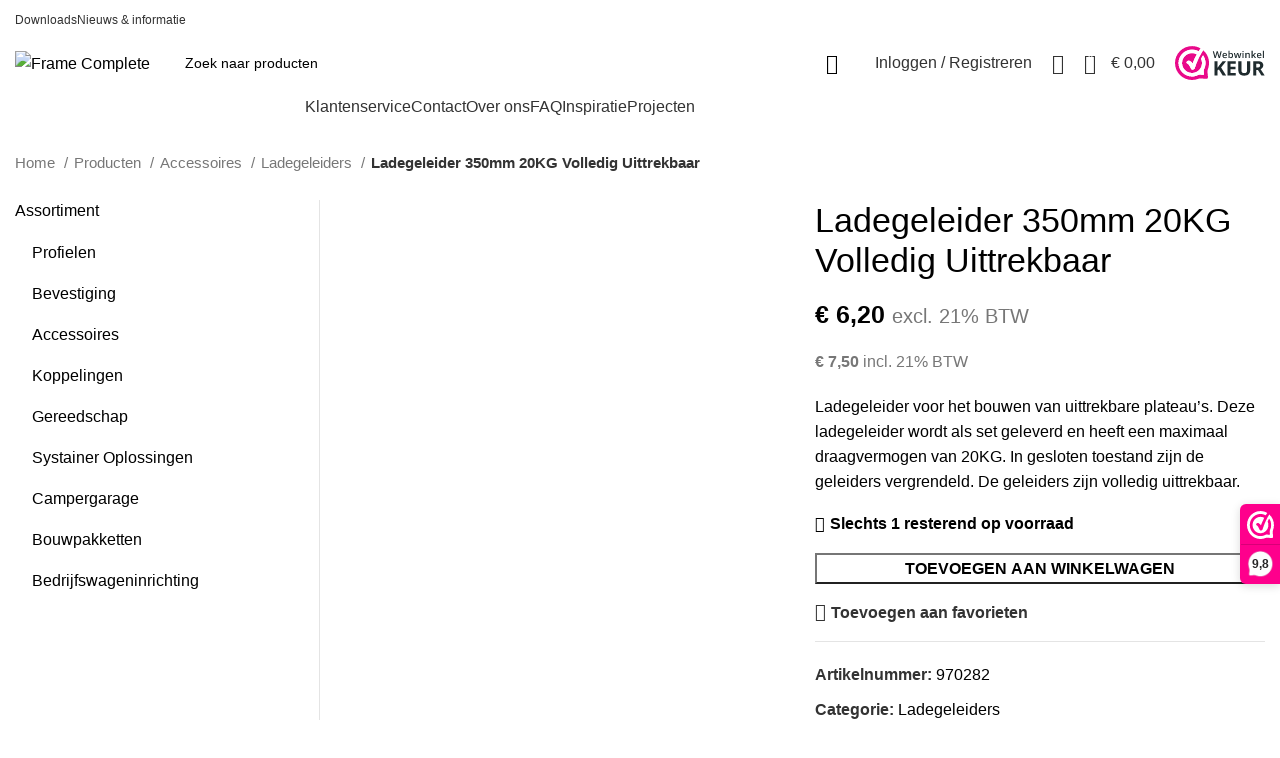

--- FILE ---
content_type: text/html; charset=UTF-8
request_url: https://framecomplete.com/producten/accessoires/ladegeleiders/ladegeleider-350mm-20kg-volledig-uittrekbaar/
body_size: 43517
content:
<!DOCTYPE html>
<html lang="nl-NL">
<head>
	<meta charset="UTF-8">
	<link rel="profile" href="https://gmpg.org/xfn/11">
	<link rel="pingback" href="https://framecomplete.com/xmlrpc.php">

			<script>window.MSInputMethodContext && document.documentMode && document.write('<script src="https://framecomplete.com/wp-content/themes/woodmart2/js/libs/ie11CustomProperties.min.js"><\/script>');</script>
		<title>Ladegeleider 350mm 20KG Volledig Uittrekbaar &#8211; Frame Complete</title>
<meta name='robots' content='max-image-preview:large' />
<script>window._wca = window._wca || [];</script>
<link rel='dns-prefetch' href='//stats.wp.com' />
<link rel='dns-prefetch' href='//www.googletagmanager.com' />
<link rel='dns-prefetch' href='//fonts.googleapis.com' />
<link rel="alternate" type="application/rss+xml" title="Frame Complete &raquo; feed" href="https://framecomplete.com/feed/" />
<link rel="alternate" type="application/rss+xml" title="Frame Complete &raquo; reacties feed" href="https://framecomplete.com/comments/feed/" />
<link rel="alternate" title="oEmbed (JSON)" type="application/json+oembed" href="https://framecomplete.com/wp-json/oembed/1.0/embed?url=https%3A%2F%2Fframecomplete.com%2Fproducten%2Faccessoires%2Fladegeleiders%2Fladegeleider-350mm-20kg-volledig-uittrekbaar%2F" />
<link rel="alternate" title="oEmbed (XML)" type="text/xml+oembed" href="https://framecomplete.com/wp-json/oembed/1.0/embed?url=https%3A%2F%2Fframecomplete.com%2Fproducten%2Faccessoires%2Fladegeleiders%2Fladegeleider-350mm-20kg-volledig-uittrekbaar%2F&#038;format=xml" />
<style id='wp-img-auto-sizes-contain-inline-css' type='text/css'>
img:is([sizes=auto i],[sizes^="auto," i]){contain-intrinsic-size:3000px 1500px}
/*# sourceURL=wp-img-auto-sizes-contain-inline-css */
</style>

<link rel='stylesheet' id='bootstrap-css' href='https://framecomplete.com/wp-content/themes/woodmart2/css/bootstrap-light.min.css?ver=7.2.1' type='text/css' media='all' />
<link rel='stylesheet' id='woodmart-style-css' href='https://framecomplete.com/wp-content/themes/woodmart2/css/parts/base.min.css?ver=7.2.1' type='text/css' media='all' />
<link rel='stylesheet' id='wd-widget-price-filter-css' href='https://framecomplete.com/wp-content/themes/woodmart2/css/parts/woo-widget-price-filter.min.css?ver=7.2.1' type='text/css' media='all' />
<link rel='stylesheet' id='wp-block-library-css' href='https://framecomplete.com/wp-includes/css/dist/block-library/style.min.css?ver=6.9' type='text/css' media='all' />
<style id='global-styles-inline-css' type='text/css'>
:root{--wp--preset--aspect-ratio--square: 1;--wp--preset--aspect-ratio--4-3: 4/3;--wp--preset--aspect-ratio--3-4: 3/4;--wp--preset--aspect-ratio--3-2: 3/2;--wp--preset--aspect-ratio--2-3: 2/3;--wp--preset--aspect-ratio--16-9: 16/9;--wp--preset--aspect-ratio--9-16: 9/16;--wp--preset--color--black: #000000;--wp--preset--color--cyan-bluish-gray: #abb8c3;--wp--preset--color--white: #ffffff;--wp--preset--color--pale-pink: #f78da7;--wp--preset--color--vivid-red: #cf2e2e;--wp--preset--color--luminous-vivid-orange: #ff6900;--wp--preset--color--luminous-vivid-amber: #fcb900;--wp--preset--color--light-green-cyan: #7bdcb5;--wp--preset--color--vivid-green-cyan: #00d084;--wp--preset--color--pale-cyan-blue: #8ed1fc;--wp--preset--color--vivid-cyan-blue: #0693e3;--wp--preset--color--vivid-purple: #9b51e0;--wp--preset--gradient--vivid-cyan-blue-to-vivid-purple: linear-gradient(135deg,rgb(6,147,227) 0%,rgb(155,81,224) 100%);--wp--preset--gradient--light-green-cyan-to-vivid-green-cyan: linear-gradient(135deg,rgb(122,220,180) 0%,rgb(0,208,130) 100%);--wp--preset--gradient--luminous-vivid-amber-to-luminous-vivid-orange: linear-gradient(135deg,rgb(252,185,0) 0%,rgb(255,105,0) 100%);--wp--preset--gradient--luminous-vivid-orange-to-vivid-red: linear-gradient(135deg,rgb(255,105,0) 0%,rgb(207,46,46) 100%);--wp--preset--gradient--very-light-gray-to-cyan-bluish-gray: linear-gradient(135deg,rgb(238,238,238) 0%,rgb(169,184,195) 100%);--wp--preset--gradient--cool-to-warm-spectrum: linear-gradient(135deg,rgb(74,234,220) 0%,rgb(151,120,209) 20%,rgb(207,42,186) 40%,rgb(238,44,130) 60%,rgb(251,105,98) 80%,rgb(254,248,76) 100%);--wp--preset--gradient--blush-light-purple: linear-gradient(135deg,rgb(255,206,236) 0%,rgb(152,150,240) 100%);--wp--preset--gradient--blush-bordeaux: linear-gradient(135deg,rgb(254,205,165) 0%,rgb(254,45,45) 50%,rgb(107,0,62) 100%);--wp--preset--gradient--luminous-dusk: linear-gradient(135deg,rgb(255,203,112) 0%,rgb(199,81,192) 50%,rgb(65,88,208) 100%);--wp--preset--gradient--pale-ocean: linear-gradient(135deg,rgb(255,245,203) 0%,rgb(182,227,212) 50%,rgb(51,167,181) 100%);--wp--preset--gradient--electric-grass: linear-gradient(135deg,rgb(202,248,128) 0%,rgb(113,206,126) 100%);--wp--preset--gradient--midnight: linear-gradient(135deg,rgb(2,3,129) 0%,rgb(40,116,252) 100%);--wp--preset--font-size--small: 13px;--wp--preset--font-size--medium: 20px;--wp--preset--font-size--large: 36px;--wp--preset--font-size--x-large: 42px;--wp--preset--spacing--20: 0.44rem;--wp--preset--spacing--30: 0.67rem;--wp--preset--spacing--40: 1rem;--wp--preset--spacing--50: 1.5rem;--wp--preset--spacing--60: 2.25rem;--wp--preset--spacing--70: 3.38rem;--wp--preset--spacing--80: 5.06rem;--wp--preset--shadow--natural: 6px 6px 9px rgba(0, 0, 0, 0.2);--wp--preset--shadow--deep: 12px 12px 50px rgba(0, 0, 0, 0.4);--wp--preset--shadow--sharp: 6px 6px 0px rgba(0, 0, 0, 0.2);--wp--preset--shadow--outlined: 6px 6px 0px -3px rgb(255, 255, 255), 6px 6px rgb(0, 0, 0);--wp--preset--shadow--crisp: 6px 6px 0px rgb(0, 0, 0);}:where(.is-layout-flex){gap: 0.5em;}:where(.is-layout-grid){gap: 0.5em;}body .is-layout-flex{display: flex;}.is-layout-flex{flex-wrap: wrap;align-items: center;}.is-layout-flex > :is(*, div){margin: 0;}body .is-layout-grid{display: grid;}.is-layout-grid > :is(*, div){margin: 0;}:where(.wp-block-columns.is-layout-flex){gap: 2em;}:where(.wp-block-columns.is-layout-grid){gap: 2em;}:where(.wp-block-post-template.is-layout-flex){gap: 1.25em;}:where(.wp-block-post-template.is-layout-grid){gap: 1.25em;}.has-black-color{color: var(--wp--preset--color--black) !important;}.has-cyan-bluish-gray-color{color: var(--wp--preset--color--cyan-bluish-gray) !important;}.has-white-color{color: var(--wp--preset--color--white) !important;}.has-pale-pink-color{color: var(--wp--preset--color--pale-pink) !important;}.has-vivid-red-color{color: var(--wp--preset--color--vivid-red) !important;}.has-luminous-vivid-orange-color{color: var(--wp--preset--color--luminous-vivid-orange) !important;}.has-luminous-vivid-amber-color{color: var(--wp--preset--color--luminous-vivid-amber) !important;}.has-light-green-cyan-color{color: var(--wp--preset--color--light-green-cyan) !important;}.has-vivid-green-cyan-color{color: var(--wp--preset--color--vivid-green-cyan) !important;}.has-pale-cyan-blue-color{color: var(--wp--preset--color--pale-cyan-blue) !important;}.has-vivid-cyan-blue-color{color: var(--wp--preset--color--vivid-cyan-blue) !important;}.has-vivid-purple-color{color: var(--wp--preset--color--vivid-purple) !important;}.has-black-background-color{background-color: var(--wp--preset--color--black) !important;}.has-cyan-bluish-gray-background-color{background-color: var(--wp--preset--color--cyan-bluish-gray) !important;}.has-white-background-color{background-color: var(--wp--preset--color--white) !important;}.has-pale-pink-background-color{background-color: var(--wp--preset--color--pale-pink) !important;}.has-vivid-red-background-color{background-color: var(--wp--preset--color--vivid-red) !important;}.has-luminous-vivid-orange-background-color{background-color: var(--wp--preset--color--luminous-vivid-orange) !important;}.has-luminous-vivid-amber-background-color{background-color: var(--wp--preset--color--luminous-vivid-amber) !important;}.has-light-green-cyan-background-color{background-color: var(--wp--preset--color--light-green-cyan) !important;}.has-vivid-green-cyan-background-color{background-color: var(--wp--preset--color--vivid-green-cyan) !important;}.has-pale-cyan-blue-background-color{background-color: var(--wp--preset--color--pale-cyan-blue) !important;}.has-vivid-cyan-blue-background-color{background-color: var(--wp--preset--color--vivid-cyan-blue) !important;}.has-vivid-purple-background-color{background-color: var(--wp--preset--color--vivid-purple) !important;}.has-black-border-color{border-color: var(--wp--preset--color--black) !important;}.has-cyan-bluish-gray-border-color{border-color: var(--wp--preset--color--cyan-bluish-gray) !important;}.has-white-border-color{border-color: var(--wp--preset--color--white) !important;}.has-pale-pink-border-color{border-color: var(--wp--preset--color--pale-pink) !important;}.has-vivid-red-border-color{border-color: var(--wp--preset--color--vivid-red) !important;}.has-luminous-vivid-orange-border-color{border-color: var(--wp--preset--color--luminous-vivid-orange) !important;}.has-luminous-vivid-amber-border-color{border-color: var(--wp--preset--color--luminous-vivid-amber) !important;}.has-light-green-cyan-border-color{border-color: var(--wp--preset--color--light-green-cyan) !important;}.has-vivid-green-cyan-border-color{border-color: var(--wp--preset--color--vivid-green-cyan) !important;}.has-pale-cyan-blue-border-color{border-color: var(--wp--preset--color--pale-cyan-blue) !important;}.has-vivid-cyan-blue-border-color{border-color: var(--wp--preset--color--vivid-cyan-blue) !important;}.has-vivid-purple-border-color{border-color: var(--wp--preset--color--vivid-purple) !important;}.has-vivid-cyan-blue-to-vivid-purple-gradient-background{background: var(--wp--preset--gradient--vivid-cyan-blue-to-vivid-purple) !important;}.has-light-green-cyan-to-vivid-green-cyan-gradient-background{background: var(--wp--preset--gradient--light-green-cyan-to-vivid-green-cyan) !important;}.has-luminous-vivid-amber-to-luminous-vivid-orange-gradient-background{background: var(--wp--preset--gradient--luminous-vivid-amber-to-luminous-vivid-orange) !important;}.has-luminous-vivid-orange-to-vivid-red-gradient-background{background: var(--wp--preset--gradient--luminous-vivid-orange-to-vivid-red) !important;}.has-very-light-gray-to-cyan-bluish-gray-gradient-background{background: var(--wp--preset--gradient--very-light-gray-to-cyan-bluish-gray) !important;}.has-cool-to-warm-spectrum-gradient-background{background: var(--wp--preset--gradient--cool-to-warm-spectrum) !important;}.has-blush-light-purple-gradient-background{background: var(--wp--preset--gradient--blush-light-purple) !important;}.has-blush-bordeaux-gradient-background{background: var(--wp--preset--gradient--blush-bordeaux) !important;}.has-luminous-dusk-gradient-background{background: var(--wp--preset--gradient--luminous-dusk) !important;}.has-pale-ocean-gradient-background{background: var(--wp--preset--gradient--pale-ocean) !important;}.has-electric-grass-gradient-background{background: var(--wp--preset--gradient--electric-grass) !important;}.has-midnight-gradient-background{background: var(--wp--preset--gradient--midnight) !important;}.has-small-font-size{font-size: var(--wp--preset--font-size--small) !important;}.has-medium-font-size{font-size: var(--wp--preset--font-size--medium) !important;}.has-large-font-size{font-size: var(--wp--preset--font-size--large) !important;}.has-x-large-font-size{font-size: var(--wp--preset--font-size--x-large) !important;}
/*# sourceURL=global-styles-inline-css */
</style>

<style id='classic-theme-styles-inline-css' type='text/css'>
/*! This file is auto-generated */
.wp-block-button__link{color:#fff;background-color:#32373c;border-radius:9999px;box-shadow:none;text-decoration:none;padding:calc(.667em + 2px) calc(1.333em + 2px);font-size:1.125em}.wp-block-file__button{background:#32373c;color:#fff;text-decoration:none}
/*# sourceURL=/wp-includes/css/classic-themes.min.css */
</style>
<link rel='stylesheet' id='dpdconnect_checkout_css-css' href='https://framecomplete.com/wp-content/plugins/dpdconnect/classes/Handlers/../../assets/css/dpd_checkout.css?ver=1.0.0' type='text/css' media='all' />
<link rel='stylesheet' id='wc-cart-pdf-css' href='https://framecomplete.com/wp-content/plugins/wc-cart-pdf/assets/css/wc-cart-pdf.css?ver=3.2.0' type='text/css' media='all' />
<style id='woocommerce-inline-inline-css' type='text/css'>
.woocommerce form .form-row .required { visibility: visible; }
/*# sourceURL=woocommerce-inline-inline-css */
</style>
<link rel='stylesheet' id='wc-composite-css-css' href='https://framecomplete.com/wp-content/plugins/woocommerce-composite-products/assets/css/frontend/woocommerce.css?ver=7.1.0' type='text/css' media='all' />
<link rel='stylesheet' id='dashicons-css' href='https://framecomplete.com/wp-includes/css/dashicons.min.css?ver=6.9' type='text/css' media='all' />
<link rel='stylesheet' id='wcpa-frontend-css' href='https://framecomplete.com/wp-content/plugins/woo-custom-product-addons-pro/assets/css/style_1.css?ver=5.3.1' type='text/css' media='all' />
<link rel='stylesheet' id='mollie-applepaydirect-css' href='https://framecomplete.com/wp-content/plugins/mollie-payments-for-woocommerce/public/css/mollie-applepaydirect.min.css?ver=1768850796' type='text/css' media='screen' />
<link rel='stylesheet' id='isb-style-css' href='https://framecomplete.com/wp-content/plugins/improved-sale-badges/assets/css/style.min.css?ver=4.0.3' type='text/css' media='all' />
<link rel='stylesheet' id='wc-bundle-style-css' href='https://framecomplete.com/wp-content/plugins/woocommerce-product-bundles/assets/css/frontend/woocommerce.css?ver=6.3.5' type='text/css' media='all' />
<link rel='stylesheet' id='js_composer_front-css' href='https://framecomplete.com/wp-content/plugins/js_composer/assets/css/js_composer.min.css?ver=6.11.0' type='text/css' media='all' />
<link rel='stylesheet' id='wd-widget-nav-css' href='https://framecomplete.com/wp-content/themes/woodmart2/css/parts/widget-nav.min.css?ver=7.2.1' type='text/css' media='all' />
<link rel='stylesheet' id='wd-widget-product-cat-css' href='https://framecomplete.com/wp-content/themes/woodmart2/css/parts/woo-widget-product-cat.min.css?ver=7.2.1' type='text/css' media='all' />
<link rel='stylesheet' id='wd-widget-layered-nav-stock-status-css' href='https://framecomplete.com/wp-content/themes/woodmart2/css/parts/woo-widget-layered-nav-stock-status.min.css?ver=7.2.1' type='text/css' media='all' />
<link rel='stylesheet' id='wd-widget-slider-price-filter-css' href='https://framecomplete.com/wp-content/themes/woodmart2/css/parts/woo-widget-slider-price-filter.min.css?ver=7.2.1' type='text/css' media='all' />
<link rel='stylesheet' id='wd-wp-gutenberg-css' href='https://framecomplete.com/wp-content/themes/woodmart2/css/parts/wp-gutenberg.min.css?ver=7.2.1' type='text/css' media='all' />
<link rel='stylesheet' id='wd-revolution-slider-css' href='https://framecomplete.com/wp-content/themes/woodmart2/css/parts/int-rev-slider.min.css?ver=7.2.1' type='text/css' media='all' />
<link rel='stylesheet' id='wd-wpbakery-base-css' href='https://framecomplete.com/wp-content/themes/woodmart2/css/parts/int-wpb-base.min.css?ver=7.2.1' type='text/css' media='all' />
<link rel='stylesheet' id='wd-wpbakery-base-deprecated-css' href='https://framecomplete.com/wp-content/themes/woodmart2/css/parts/int-wpb-base-deprecated.min.css?ver=7.2.1' type='text/css' media='all' />
<link rel='stylesheet' id='wd-notices-fixed-css' href='https://framecomplete.com/wp-content/themes/woodmart2/css/parts/woo-opt-sticky-notices.min.css?ver=7.2.1' type='text/css' media='all' />
<link rel='stylesheet' id='wd-woocommerce-base-css' href='https://framecomplete.com/wp-content/themes/woodmart2/css/parts/woocommerce-base.min.css?ver=7.2.1' type='text/css' media='all' />
<link rel='stylesheet' id='wd-mod-star-rating-css' href='https://framecomplete.com/wp-content/themes/woodmart2/css/parts/mod-star-rating.min.css?ver=7.2.1' type='text/css' media='all' />
<link rel='stylesheet' id='wd-woo-el-track-order-css' href='https://framecomplete.com/wp-content/themes/woodmart2/css/parts/woo-el-track-order.min.css?ver=7.2.1' type='text/css' media='all' />
<link rel='stylesheet' id='wd-woo-gutenberg-css' href='https://framecomplete.com/wp-content/themes/woodmart2/css/parts/woo-gutenberg.min.css?ver=7.2.1' type='text/css' media='all' />
<link rel='stylesheet' id='wd-woo-mod-quantity-css' href='https://framecomplete.com/wp-content/themes/woodmart2/css/parts/woo-mod-quantity.min.css?ver=7.2.1' type='text/css' media='all' />
<link rel='stylesheet' id='wd-woo-single-prod-el-base-css' href='https://framecomplete.com/wp-content/themes/woodmart2/css/parts/woo-single-prod-el-base.min.css?ver=7.2.1' type='text/css' media='all' />
<link rel='stylesheet' id='wd-woo-mod-stock-status-css' href='https://framecomplete.com/wp-content/themes/woodmart2/css/parts/woo-mod-stock-status.min.css?ver=7.2.1' type='text/css' media='all' />
<link rel='stylesheet' id='wd-woo-mod-shop-attributes-css' href='https://framecomplete.com/wp-content/themes/woodmart2/css/parts/woo-mod-shop-attributes.min.css?ver=7.2.1' type='text/css' media='all' />
<link rel='stylesheet' id='wd-header-base-css' href='https://framecomplete.com/wp-content/themes/woodmart2/css/parts/header-base.min.css?ver=7.2.1' type='text/css' media='all' />
<link rel='stylesheet' id='wd-mod-tools-css' href='https://framecomplete.com/wp-content/themes/woodmart2/css/parts/mod-tools.min.css?ver=7.2.1' type='text/css' media='all' />
<link rel='stylesheet' id='wd-woo-mod-login-form-css' href='https://framecomplete.com/wp-content/themes/woodmart2/css/parts/woo-mod-login-form.min.css?ver=7.2.1' type='text/css' media='all' />
<link rel='stylesheet' id='wd-header-my-account-css' href='https://framecomplete.com/wp-content/themes/woodmart2/css/parts/header-el-my-account.min.css?ver=7.2.1' type='text/css' media='all' />
<link rel='stylesheet' id='wd-header-elements-base-css' href='https://framecomplete.com/wp-content/themes/woodmart2/css/parts/header-el-base.min.css?ver=7.2.1' type='text/css' media='all' />
<link rel='stylesheet' id='wd-social-icons-css' href='https://framecomplete.com/wp-content/themes/woodmart2/css/parts/el-social-icons.min.css?ver=7.2.1' type='text/css' media='all' />
<link rel='stylesheet' id='wd-header-search-css' href='https://framecomplete.com/wp-content/themes/woodmart2/css/parts/header-el-search.min.css?ver=7.2.1' type='text/css' media='all' />
<link rel='stylesheet' id='wd-header-search-form-css' href='https://framecomplete.com/wp-content/themes/woodmart2/css/parts/header-el-search-form.min.css?ver=7.2.1' type='text/css' media='all' />
<link rel='stylesheet' id='wd-wd-search-results-css' href='https://framecomplete.com/wp-content/themes/woodmart2/css/parts/wd-search-results.min.css?ver=7.2.1' type='text/css' media='all' />
<link rel='stylesheet' id='wd-wd-search-form-css' href='https://framecomplete.com/wp-content/themes/woodmart2/css/parts/wd-search-form.min.css?ver=7.2.1' type='text/css' media='all' />
<link rel='stylesheet' id='wd-header-my-account-dropdown-css' href='https://framecomplete.com/wp-content/themes/woodmart2/css/parts/header-el-my-account-dropdown.min.css?ver=7.2.1' type='text/css' media='all' />
<link rel='stylesheet' id='wd-header-cart-css' href='https://framecomplete.com/wp-content/themes/woodmart2/css/parts/header-el-cart.min.css?ver=7.2.1' type='text/css' media='all' />
<link rel='stylesheet' id='wd-widget-shopping-cart-css' href='https://framecomplete.com/wp-content/themes/woodmart2/css/parts/woo-widget-shopping-cart.min.css?ver=7.2.1' type='text/css' media='all' />
<link rel='stylesheet' id='wd-widget-product-list-css' href='https://framecomplete.com/wp-content/themes/woodmart2/css/parts/woo-widget-product-list.min.css?ver=7.2.1' type='text/css' media='all' />
<link rel='stylesheet' id='wd-header-cart-side-css' href='https://framecomplete.com/wp-content/themes/woodmart2/css/parts/header-el-cart-side.min.css?ver=7.2.1' type='text/css' media='all' />
<link rel='stylesheet' id='wd-header-categories-nav-css' href='https://framecomplete.com/wp-content/themes/woodmart2/css/parts/header-el-category-nav.min.css?ver=7.2.1' type='text/css' media='all' />
<link rel='stylesheet' id='wd-mod-nav-vertical-css' href='https://framecomplete.com/wp-content/themes/woodmart2/css/parts/mod-nav-vertical.min.css?ver=7.2.1' type='text/css' media='all' />
<link rel='stylesheet' id='wd-page-title-css' href='https://framecomplete.com/wp-content/themes/woodmart2/css/parts/page-title.min.css?ver=7.2.1' type='text/css' media='all' />
<link rel='stylesheet' id='wd-woo-single-prod-predefined-css' href='https://framecomplete.com/wp-content/themes/woodmart2/css/parts/woo-single-prod-predefined.min.css?ver=7.2.1' type='text/css' media='all' />
<link rel='stylesheet' id='wd-woo-single-prod-and-quick-view-predefined-css' href='https://framecomplete.com/wp-content/themes/woodmart2/css/parts/woo-single-prod-and-quick-view-predefined.min.css?ver=7.2.1' type='text/css' media='all' />
<link rel='stylesheet' id='wd-woo-single-prod-el-tabs-predefined-css' href='https://framecomplete.com/wp-content/themes/woodmart2/css/parts/woo-single-prod-el-tabs-predefined.min.css?ver=7.2.1' type='text/css' media='all' />
<link rel='stylesheet' id='wd-photoswipe-css' href='https://framecomplete.com/wp-content/themes/woodmart2/css/parts/lib-photoswipe.min.css?ver=7.2.1' type='text/css' media='all' />
<link rel='stylesheet' id='wd-woo-single-prod-el-gallery-css' href='https://framecomplete.com/wp-content/themes/woodmart2/css/parts/woo-single-prod-el-gallery.min.css?ver=7.2.1' type='text/css' media='all' />
<link rel='stylesheet' id='wd-owl-carousel-css' href='https://framecomplete.com/wp-content/themes/woodmart2/css/parts/lib-owl-carousel.min.css?ver=7.2.1' type='text/css' media='all' />
<link rel='stylesheet' id='wd-off-canvas-sidebar-css' href='https://framecomplete.com/wp-content/themes/woodmart2/css/parts/opt-off-canvas-sidebar.min.css?ver=7.2.1' type='text/css' media='all' />
<link rel='stylesheet' id='wd-tabs-css' href='https://framecomplete.com/wp-content/themes/woodmart2/css/parts/el-tabs.min.css?ver=7.2.1' type='text/css' media='all' />
<link rel='stylesheet' id='wd-woo-single-prod-el-tabs-opt-layout-tabs-css' href='https://framecomplete.com/wp-content/themes/woodmart2/css/parts/woo-single-prod-el-tabs-opt-layout-tabs.min.css?ver=7.2.1' type='text/css' media='all' />
<link rel='stylesheet' id='wd-accordion-css' href='https://framecomplete.com/wp-content/themes/woodmart2/css/parts/el-accordion.min.css?ver=7.2.1' type='text/css' media='all' />
<link rel='stylesheet' id='wd-product-loop-css' href='https://framecomplete.com/wp-content/themes/woodmart2/css/parts/woo-product-loop.min.css?ver=7.2.1' type='text/css' media='all' />
<link rel='stylesheet' id='wd-product-loop-icons-css' href='https://framecomplete.com/wp-content/themes/woodmart2/css/parts/woo-product-loop-icons.min.css?ver=7.2.1' type='text/css' media='all' />
<link rel='stylesheet' id='wd-bordered-product-css' href='https://framecomplete.com/wp-content/themes/woodmart2/css/parts/woo-opt-bordered-product.min.css?ver=7.2.1' type='text/css' media='all' />
<link rel='stylesheet' id='wd-woo-opt-stretch-cont-css' href='https://framecomplete.com/wp-content/themes/woodmart2/css/parts/woo-opt-stretch-cont.min.css?ver=7.2.1' type='text/css' media='all' />
<link rel='stylesheet' id='wd-widget-collapse-css' href='https://framecomplete.com/wp-content/themes/woodmart2/css/parts/opt-widget-collapse.min.css?ver=7.2.1' type='text/css' media='all' />
<link rel='stylesheet' id='wd-footer-base-css' href='https://framecomplete.com/wp-content/themes/woodmart2/css/parts/footer-base.min.css?ver=7.2.1' type='text/css' media='all' />
<link rel='stylesheet' id='wd-scroll-top-css' href='https://framecomplete.com/wp-content/themes/woodmart2/css/parts/opt-scrolltotop.min.css?ver=7.2.1' type='text/css' media='all' />
<link rel='stylesheet' id='wd-mod-sticky-sidebar-opener-css' href='https://framecomplete.com/wp-content/themes/woodmart2/css/parts/mod-sticky-sidebar-opener.min.css?ver=7.2.1' type='text/css' media='all' />
<link rel='stylesheet' id='wd-cookies-popup-css' href='https://framecomplete.com/wp-content/themes/woodmart2/css/parts/opt-cookies.min.css?ver=7.2.1' type='text/css' media='all' />
<link rel='stylesheet' id='xts-style-default_header-css' href='https://framecomplete.com/wp-content/uploads/2025/07/xts-default_header-1753560289.css?ver=7.2.1' type='text/css' media='all' />
<link rel='stylesheet' id='xts-style-theme_settings_default-css' href='https://framecomplete.com/wp-content/uploads/2026/01/xts-theme_settings_default-1769357915.css?ver=7.2.1' type='text/css' media='all' />
<link rel='stylesheet' id='xts-google-fonts-css' href='https://fonts.googleapis.com/css?family=Lato%3A400%2C700%7CPoppins%3A400%2C600%2C500&#038;ver=7.2.1' type='text/css' media='all' />
<script>(function(url,id){var script=document.createElement('script');script.async=true;script.src='https://'+url+'/sidebar.js?id='+id+'&c='+cachebuster(10,id);var ref=document.getElementsByTagName('script')[0];ref.parentNode.insertBefore(script,ref);function cachebuster(refreshMinutes,id){var now=Date.now();var interval=refreshMinutes*60e3;var shift=(Math.sin(id)||0)*interval;return Math.floor((now+shift)/interval);}})("dashboard.webwinkelkeur.nl",1217907);</script><script type="text/javascript" src="https://framecomplete.com/wp-includes/js/jquery/jquery.min.js?ver=3.7.1" id="jquery-core-js"></script>
<script type="text/javascript" src="https://framecomplete.com/wp-includes/js/jquery/jquery-migrate.min.js?ver=3.4.1" id="jquery-migrate-js"></script>
<script type="text/javascript" src="https://framecomplete.com/wp-content/plugins/revslider/public/assets/js/rbtools.min.js?ver=6.6.12" async id="tp-tools-js"></script>
<script type="text/javascript" src="https://framecomplete.com/wp-content/plugins/revslider/public/assets/js/rs6.min.js?ver=6.6.12" async id="revmin-js"></script>
<script type="text/javascript" src="https://framecomplete.com/wp-content/plugins/woocommerce/assets/js/jquery-blockui/jquery.blockUI.min.js?ver=2.7.0-wc.10.4.3" id="wc-jquery-blockui-js" data-wp-strategy="defer"></script>
<script type="text/javascript" id="wc-add-to-cart-js-extra">
/* <![CDATA[ */
var wc_add_to_cart_params = {"ajax_url":"/wp-admin/admin-ajax.php","wc_ajax_url":"/?wc-ajax=%%endpoint%%","i18n_view_cart":"Bekijk winkelwagen","cart_url":"https://framecomplete.com/winkelmand/","is_cart":"","cart_redirect_after_add":"no"};
//# sourceURL=wc-add-to-cart-js-extra
/* ]]> */
</script>
<script type="text/javascript" src="https://framecomplete.com/wp-content/plugins/woocommerce/assets/js/frontend/add-to-cart.min.js?ver=10.4.3" id="wc-add-to-cart-js" data-wp-strategy="defer"></script>
<script type="text/javascript" src="https://framecomplete.com/wp-content/plugins/woocommerce/assets/js/zoom/jquery.zoom.min.js?ver=1.7.21-wc.10.4.3" id="wc-zoom-js" defer="defer" data-wp-strategy="defer"></script>
<script type="text/javascript" id="wc-single-product-js-extra">
/* <![CDATA[ */
var wc_single_product_params = {"i18n_required_rating_text":"Selecteer een waardering","i18n_rating_options":["1 van de 5 sterren","2 van de 5 sterren","3 van de 5 sterren","4 van de 5 sterren","5 van de 5 sterren"],"i18n_product_gallery_trigger_text":"Afbeeldinggalerij in volledig scherm bekijken","review_rating_required":"yes","flexslider":{"rtl":false,"animation":"slide","smoothHeight":true,"directionNav":false,"controlNav":"thumbnails","slideshow":false,"animationSpeed":500,"animationLoop":false,"allowOneSlide":false},"zoom_enabled":"","zoom_options":[],"photoswipe_enabled":"","photoswipe_options":{"shareEl":false,"closeOnScroll":false,"history":false,"hideAnimationDuration":0,"showAnimationDuration":0},"flexslider_enabled":""};
//# sourceURL=wc-single-product-js-extra
/* ]]> */
</script>
<script type="text/javascript" src="https://framecomplete.com/wp-content/plugins/woocommerce/assets/js/frontend/single-product.min.js?ver=10.4.3" id="wc-single-product-js" defer="defer" data-wp-strategy="defer"></script>
<script type="text/javascript" src="https://framecomplete.com/wp-content/plugins/woocommerce/assets/js/js-cookie/js.cookie.min.js?ver=2.1.4-wc.10.4.3" id="wc-js-cookie-js" defer="defer" data-wp-strategy="defer"></script>
<script type="text/javascript" id="woocommerce-js-extra">
/* <![CDATA[ */
var woocommerce_params = {"ajax_url":"/wp-admin/admin-ajax.php","wc_ajax_url":"/?wc-ajax=%%endpoint%%","i18n_password_show":"Wachtwoord weergeven","i18n_password_hide":"Wachtwoord verbergen"};
//# sourceURL=woocommerce-js-extra
/* ]]> */
</script>
<script type="text/javascript" src="https://framecomplete.com/wp-content/plugins/woocommerce/assets/js/frontend/woocommerce.min.js?ver=10.4.3" id="woocommerce-js" defer="defer" data-wp-strategy="defer"></script>
<script type="text/javascript" src="https://framecomplete.com/wp-content/plugins/js_composer/assets/js/vendors/woocommerce-add-to-cart.js?ver=6.11.0" id="vc_woocommerce-add-to-cart-js-js"></script>
<script type="text/javascript" src="https://stats.wp.com/s-202605.js" id="woocommerce-analytics-js" defer="defer" data-wp-strategy="defer"></script>

<!-- Google tag (gtag.js) snippet toegevoegd door Site Kit -->
<!-- Google Analytics snippet toegevoegd door Site Kit -->
<script type="text/javascript" src="https://www.googletagmanager.com/gtag/js?id=GT-NCLQNV2" id="google_gtagjs-js" async></script>
<script type="text/javascript" id="google_gtagjs-js-after">
/* <![CDATA[ */
window.dataLayer = window.dataLayer || [];function gtag(){dataLayer.push(arguments);}
gtag("set","linker",{"domains":["framecomplete.com"]});
gtag("js", new Date());
gtag("set", "developer_id.dZTNiMT", true);
gtag("config", "GT-NCLQNV2");
//# sourceURL=google_gtagjs-js-after
/* ]]> */
</script>
<script type="text/javascript" src="https://framecomplete.com/wp-content/themes/woodmart2/js/libs/device.min.js?ver=7.2.1" id="wd-device-library-js"></script>
<link rel="https://api.w.org/" href="https://framecomplete.com/wp-json/" /><link rel="alternate" title="JSON" type="application/json" href="https://framecomplete.com/wp-json/wp/v2/product/2814" /><link rel="EditURI" type="application/rsd+xml" title="RSD" href="https://framecomplete.com/xmlrpc.php?rsd" />
<meta name="generator" content="WordPress 6.9" />
<meta name="generator" content="WooCommerce 10.4.3" />
<link rel="canonical" href="https://framecomplete.com/producten/accessoires/ladegeleiders/ladegeleider-350mm-20kg-volledig-uittrekbaar/" />
<link rel='shortlink' href='https://framecomplete.com/?p=2814' />
<meta name="generator" content="Site Kit by Google 1.171.0" /><!-- Google Tag Manager -->
<script>
     (function (w, d, s, l, i) {
           w[l] = w[l] || [];
           w[l].push({ "gtm.start": new Date().getTime(), event: "gtm.js" });
           var f = d.getElementsByTagName(s)[0],
           j = d.createElement(s),
           dl = l != "dataLayer" ? "&l=" + l : "";
           j.async = true;
           j.src = "https://tagging.framecomplete.com/script.js?id=" + i + dl;
           f.parentNode.insertBefore(j, f);
     })(window, document, "script", "dataLayer", "GTM-TFZBGZV");
</script>
<!-- End Google Tag Manager -->	<style>img#wpstats{display:none}</style>
							<meta name="viewport" content="width=device-width, initial-scale=1.0, maximum-scale=1.0, user-scalable=no">
										<noscript><style>.woocommerce-product-gallery{ opacity: 1 !important; }</style></noscript>
	<meta name="generator" content="Powered by WPBakery Page Builder - drag and drop page builder for WordPress."/>
<style class="wpcode-css-snippet">        table.specs-table {
            border-collapse: collapse !important;
            margin: 25px 0 !important;
            font-size: 0.9em !important;
            font-family: sans-serif !important;
            min-width: 400px !important;
            box-shadow: 0 0 20px rgba(0, 0, 0, 0.15) !important;
            border-radius: 10px; /* Afgeronde hoeken voor de tabel */
            overflow: hidden; /* Zorgt ervoor dat de afgeronde hoeken goed werken */
        }

        table.specs-table thead tr {
            background-color: #c6c7c4 !important; /* Nieuwe kleur */
            color: #ffffff !important; /* Witte tekst */
            text-align: left !important;
        }

        table.specs-table th,
        table.specs-table td {
            padding: 12px 15px !important;
        }

        table.specs-table tbody tr {
            border-bottom: 1px solid #dddddd !important;
        }

        table.specs-table tbody tr:nth-of-type(even) {
            background-color: #f3f3f3 !important;
        }

        table.specs-table tbody tr:last-of-type {
            border-bottom: 2px solid #c6c7c4 !important; /* Nieuwe kleur */
        }

        table.specs-table tbody tr.active-row {
            font-weight: bold !important;
            color: #c6c7c4 !important; /* Nieuwe kleur */
        }
</style>
<!-- Google Tag Manager snippet toegevoegd door Site Kit -->
<script type="text/javascript">
/* <![CDATA[ */

			( function( w, d, s, l, i ) {
				w[l] = w[l] || [];
				w[l].push( {'gtm.start': new Date().getTime(), event: 'gtm.js'} );
				var f = d.getElementsByTagName( s )[0],
					j = d.createElement( s ), dl = l != 'dataLayer' ? '&l=' + l : '';
				j.async = true;
				j.src = 'https://www.googletagmanager.com/gtm.js?id=' + i + dl;
				f.parentNode.insertBefore( j, f );
			} )( window, document, 'script', 'dataLayer', 'GTM-M3JF29J' );
			
/* ]]> */
</script>

<!-- Einde Google Tag Manager snippet toegevoegd door Site Kit -->
<meta name="generator" content="Powered by Slider Revolution 6.6.12 - responsive, Mobile-Friendly Slider Plugin for WordPress with comfortable drag and drop interface." />
<style>:root{  --wcpasectiontitlesize:14px;   --wcpalabelsize:16px;   --wcpadescsize:13px;   --wcpaerrorsize:13px;   --wcpalabelweight:normal;   --wcpadescweight:normal;   --wcpaborderwidth:1px;   --wcpaborderradius:6px;   --wcpainputheight:45px;   --wcpachecklabelsize:14px;   --wcpacheckborderwidth:1px;   --wcpacheckwidth:20px;   --wcpacheckheight:20px;   --wcpacheckborderradius:4px;   --wcpacheckbuttonradius:5px;   --wcpacheckbuttonborder:2px;   --wcpaqtywidth:100px;   --wcpaqtyheight:45px;   --wcpaqtyradius:6px; }:root{  --wcpasectiontitlecolor:#4A4A4A;   --wcpasectiontitlebg:rgba(238,238,238,0.28);   --wcpalinecolor:#Bebebe;   --wcpabuttoncolor:#3340d3;   --wcpalabelcolor:#424242;   --wcpadesccolor:#797979;   --wcpabordercolor:#c6d0e9;   --wcpabordercolorfocus:#3561f3;   --wcpainputbgcolor:#FFFFFF;   --wcpainputcolor:#5d5d5d;   --wcpachecklabelcolor:#4a4a4a;   --wcpacheckbgcolor:#3340d3;   --wcpacheckbordercolor:#B9CBE3;   --wcpachecktickcolor:#ffffff;   --wcparadiobgcolor:#3340d3;   --wcparadiobordercolor:#B9CBE3;   --wcparadioselbordercolor:#3340d3;   --wcpabuttontextcolor:#ffffff;   --wcpaerrorcolor:#F55050;   --wcpacheckbuttoncolor:#CAE2F9;   --wcpacheckbuttonbordercolor:#EEEEEE;   --wcpacheckbuttonselectioncolor:#CECECE;   --wcpaimageselectionoutline:#3340d3;   --wcpaimagetickbg:#2649FF;   --wcpaimagetickcolor:#FFFFFF;   --wcpaimagetickborder:#FFFFFF;   --wcpaimagemagnifierbg:#2649FF;   --wcpaimagemagnifiercolor:#ffffff;   --wcpaimagemagnifierborder:#FFFFFF;   --wcpaimageselectionshadow:rgba(0,0,0,0.25);   --wcpachecktogglebg:#CAE2F9;   --wcpachecktogglecirclecolor:#FFFFFF;   --wcpachecktogglebgactive:#459647;   --wcpaqtybuttoncolor:#EEEEEE;   --wcpaqtybuttonhovercolor:#DDDDDD;   --wcpaqtybuttontextcolor:#424242; }:root{  --wcpaleftlabelwidth:120px; }</style><link rel="icon" href="https://framecomplete.com/wp-content/uploads/2021/03/Favicon-Frame-Complete-Final-200px-100x100.png" sizes="32x32" />
<link rel="icon" href="https://framecomplete.com/wp-content/uploads/2021/03/Favicon-Frame-Complete-Final-200px-300x300.png" sizes="192x192" />
<link rel="apple-touch-icon" href="https://framecomplete.com/wp-content/uploads/2021/03/Favicon-Frame-Complete-Final-200px-300x300.png" />
<meta name="msapplication-TileImage" content="https://framecomplete.com/wp-content/uploads/2021/03/Favicon-Frame-Complete-Final-200px-300x300.png" />
<meta name="generator" content="Improved Badges for WooCommerce"/><script>function setREVStartSize(e){
			//window.requestAnimationFrame(function() {
				window.RSIW = window.RSIW===undefined ? window.innerWidth : window.RSIW;
				window.RSIH = window.RSIH===undefined ? window.innerHeight : window.RSIH;
				try {
					var pw = document.getElementById(e.c).parentNode.offsetWidth,
						newh;
					pw = pw===0 || isNaN(pw) || (e.l=="fullwidth" || e.layout=="fullwidth") ? window.RSIW : pw;
					e.tabw = e.tabw===undefined ? 0 : parseInt(e.tabw);
					e.thumbw = e.thumbw===undefined ? 0 : parseInt(e.thumbw);
					e.tabh = e.tabh===undefined ? 0 : parseInt(e.tabh);
					e.thumbh = e.thumbh===undefined ? 0 : parseInt(e.thumbh);
					e.tabhide = e.tabhide===undefined ? 0 : parseInt(e.tabhide);
					e.thumbhide = e.thumbhide===undefined ? 0 : parseInt(e.thumbhide);
					e.mh = e.mh===undefined || e.mh=="" || e.mh==="auto" ? 0 : parseInt(e.mh,0);
					if(e.layout==="fullscreen" || e.l==="fullscreen")
						newh = Math.max(e.mh,window.RSIH);
					else{
						e.gw = Array.isArray(e.gw) ? e.gw : [e.gw];
						for (var i in e.rl) if (e.gw[i]===undefined || e.gw[i]===0) e.gw[i] = e.gw[i-1];
						e.gh = e.el===undefined || e.el==="" || (Array.isArray(e.el) && e.el.length==0)? e.gh : e.el;
						e.gh = Array.isArray(e.gh) ? e.gh : [e.gh];
						for (var i in e.rl) if (e.gh[i]===undefined || e.gh[i]===0) e.gh[i] = e.gh[i-1];
											
						var nl = new Array(e.rl.length),
							ix = 0,
							sl;
						e.tabw = e.tabhide>=pw ? 0 : e.tabw;
						e.thumbw = e.thumbhide>=pw ? 0 : e.thumbw;
						e.tabh = e.tabhide>=pw ? 0 : e.tabh;
						e.thumbh = e.thumbhide>=pw ? 0 : e.thumbh;
						for (var i in e.rl) nl[i] = e.rl[i]<window.RSIW ? 0 : e.rl[i];
						sl = nl[0];
						for (var i in nl) if (sl>nl[i] && nl[i]>0) { sl = nl[i]; ix=i;}
						var m = pw>(e.gw[ix]+e.tabw+e.thumbw) ? 1 : (pw-(e.tabw+e.thumbw)) / (e.gw[ix]);
						newh =  (e.gh[ix] * m) + (e.tabh + e.thumbh);
					}
					var el = document.getElementById(e.c);
					if (el!==null && el) el.style.height = newh+"px";
					el = document.getElementById(e.c+"_wrapper");
					if (el!==null && el) {
						el.style.height = newh+"px";
						el.style.display = "block";
					}
				} catch(e){
					console.log("Failure at Presize of Slider:" + e)
				}
			//});
		  };</script>
<style>
		
		</style><noscript><style> .wpb_animate_when_almost_visible { opacity: 1; }</style></noscript><link rel='stylesheet' id='wc-blocks-style-css' href='https://framecomplete.com/wp-content/plugins/woocommerce/assets/client/blocks/wc-blocks.css?ver=wc-10.4.3' type='text/css' media='all' />
<link rel='stylesheet' id='rs-plugin-settings-css' href='https://framecomplete.com/wp-content/plugins/revslider/public/assets/css/rs6.css?ver=6.6.12' type='text/css' media='all' />
<style id='rs-plugin-settings-inline-css' type='text/css'>
#rs-demo-id {}
/*# sourceURL=rs-plugin-settings-inline-css */
</style>
</head>

<body data-rsssl=1 class="wp-singular product-template-default single single-product postid-2814 wp-theme-woodmart2 theme-woodmart2 woocommerce woocommerce-page woocommerce-no-js wrapper-full-width  woodmart-product-design-default categories-accordion-on woodmart-archive-shop woodmart-ajax-shop-on offcanvas-sidebar-mobile offcanvas-sidebar-tablet notifications-sticky wpb-js-composer js-comp-ver-6.11.0 vc_responsive">
					<!-- Google Tag Manager (noscript) snippet toegevoegd door Site Kit -->
		<noscript>
			<iframe src="https://www.googletagmanager.com/ns.html?id=GTM-M3JF29J" height="0" width="0" style="display:none;visibility:hidden"></iframe>
		</noscript>
		<!-- Einde Google Tag Manager (noscript) snippet toegevoegd door Site Kit -->
		<!-- Google Tag Manager (noscript) -->
<noscript><iframe src=https://tagging.framecomplete.com/ns.html?id=GTM-TFZBGZV height="0" width="0" style="display:none;visibility:hidden"></iframe></noscript>
<!-- End Google Tag Manager -->
<script defer src="https://tagging.framecomplete.com/adex.js"></script>
<script defer src="https://tagging.framecomplete.com/settings.js"></script><script type="text/javascript" id="wd-flicker-fix">// Flicker fix.</script>	
	
	<div class="website-wrapper">
									<header class="whb-header whb-default_header whb-sticky-shadow whb-scroll-stick whb-sticky-real">
					<div class="whb-main-header">
	
<div class="whb-row whb-top-bar whb-not-sticky-row whb-with-bg whb-without-border whb-color-light whb-flex-flex-middle whb-hidden-mobile">
	<div class="container">
		<div class="whb-flex-row whb-top-bar-inner">
			<div class="whb-column whb-col-left whb-visible-lg">
	
<div class="wd-header-nav wd-header-secondary-nav text-left" role="navigation" aria-label="Secondary navigation">
	<ul id="menu-topmenu" class="menu wd-nav wd-nav-secondary wd-style-default wd-gap-s"><li id="menu-item-4117" class="menu-item menu-item-type-post_type menu-item-object-page menu-item-4117 item-level-0 menu-simple-dropdown wd-event-hover" ><a href="https://framecomplete.com/downloads-producten/" class="woodmart-nav-link"><span class="nav-link-text">Downloads</span></a></li>
<li id="menu-item-2404" class="menu-item menu-item-type-post_type menu-item-object-page menu-item-2404 item-level-0 menu-simple-dropdown wd-event-hover" ><a href="https://framecomplete.com/nieuws-en-informatie/" class="woodmart-nav-link"><span class="nav-link-text">Nieuws &#038; informatie</span></a></li>
</ul></div><!--END MAIN-NAV-->
</div>
<div class="whb-column whb-col-center whb-visible-lg whb-empty-column">
	</div>
<div class="whb-column whb-col-right whb-visible-lg">
	<div class="wd-header-my-account wd-tools-element wd-event-hover wd-with-username wd-design-1 wd-account-style-icon wd-tools-custom-icon whb-ciziwm4fv5r2qkhbr4te">
			<a href="https://framecomplete.com/mijn-account/" title="Mijn account">
			
				<span class="wd-tools-icon">
									</span>
				<span class="wd-tools-text">
				Inloggen / Registreren			</span>

					</a>

			</div>
<div class="whb-space-element " style="width:22px;"></div>
			<div class="wd-social-icons  icons-design-default icons-size-small color-scheme-light social-follow social-form-circle text-center">

				
									<a rel="noopener noreferrer nofollow" href="https://www.facebook.com/framecompletenl" target="_blank" class=" wd-social-icon social-facebook" aria-label="Facebook social link">
						<span class="wd-icon"></span>
											</a>
				
				
				
				
				
									<a rel="noopener noreferrer nofollow" href="https://pin.it/45Lohxl" target="_blank" class=" wd-social-icon social-pinterest" aria-label="Pinterest social link">
						<span class="wd-icon"></span>
											</a>
				
				
				
				
				
				
				
				
				
				
				
				
								
								
				
								
				
			</div>

		</div>
<div class="whb-column whb-col-mobile whb-hidden-lg">
	
			<div class="wd-social-icons  icons-design-default icons-size-small color-scheme-light social-share social-form-circle text-center">

				
									<a rel="noopener noreferrer nofollow" href="https://www.facebook.com/sharer/sharer.php?u=https://framecomplete.com/producten/accessoires/ladegeleiders/ladegeleider-350mm-20kg-volledig-uittrekbaar/" target="_blank" class=" wd-social-icon social-facebook" aria-label="Facebook social link">
						<span class="wd-icon"></span>
											</a>
				
									<a rel="noopener noreferrer nofollow" href="https://twitter.com/share?url=https://framecomplete.com/producten/accessoires/ladegeleiders/ladegeleider-350mm-20kg-volledig-uittrekbaar/" target="_blank" class=" wd-social-icon social-twitter" aria-label="Twitter social link">
						<span class="wd-icon"></span>
											</a>
				
				
				
				
				
				
									<a rel="noopener noreferrer nofollow" href="https://www.linkedin.com/shareArticle?mini=true&url=https://framecomplete.com/producten/accessoires/ladegeleiders/ladegeleider-350mm-20kg-volledig-uittrekbaar/" target="_blank" class=" wd-social-icon social-linkedin" aria-label="Linkedin social link">
						<span class="wd-icon"></span>
											</a>
				
				
				
				
				
				
				
				
				
				
								
								
				
								
				
			</div>

		</div>
		</div>
	</div>
</div>

<div class="whb-row whb-general-header whb-sticky-row whb-without-bg whb-border-fullwidth whb-color-dark whb-flex-flex-middle">
	<div class="container">
		<div class="whb-flex-row whb-general-header-inner">
			<div class="whb-column whb-col-left whb-visible-lg">
	<div class="site-logo">
	<a href="https://framecomplete.com/" class="wd-logo wd-main-logo" rel="home">
		<img src="https://framecomplete.com/wp-content/uploads/2021/03/Logo-Frame-Complete-Final-150px.png" alt="Frame Complete" style="max-width: 300px;" />	</a>
	</div>
</div>
<div class="whb-column whb-col-center whb-visible-lg">
				<div class="wd-search-form wd-header-search-form wd-display-form whb-duljtjrl87kj7pmuut6b">
				
				
				<form role="search" method="get" class="searchform  wd-style-default wd-cat-style-bordered woodmart-ajax-search" action="https://framecomplete.com/"  data-thumbnail="1" data-price="1" data-post_type="product" data-count="20" data-sku="1" data-symbols_count="3">
					<input type="text" class="s" placeholder="Zoek naar producten" value="" name="s" aria-label="Zoeken" title="Zoek naar producten" required/>
					<input type="hidden" name="post_type" value="product">
										<button type="submit" class="searchsubmit">
						<span>
							Zoeken						</span>
											</button>
				</form>

				
				
									<div class="search-results-wrapper">
						<div class="wd-dropdown-results wd-scroll wd-dropdown">
							<div class="wd-scroll-content"></div>
						</div>
					</div>
				
				
							</div>
		</div>
<div class="whb-column whb-col-right whb-visible-lg">
	<div class="wd-header-my-account wd-tools-element wd-event-hover wd-design-1 wd-account-style-text whb-2b8mjqhbtvxz16jtxdrd">
			<a href="https://framecomplete.com/mijn-account/" title="Mijn account">
			
				<span class="wd-tools-icon">
									</span>
				<span class="wd-tools-text">
				Inloggen / Registreren			</span>

					</a>

		
					<div class="wd-dropdown wd-dropdown-register">
						<div class="login-dropdown-inner">
							<span class="wd-heading"><span class="title">Inloggen</span><a class="create-account-link" href="https://framecomplete.com/mijn-account/?action=register">Account aanmaken</a></span>
										<form method="post" class="login woocommerce-form woocommerce-form-login
						" action="https://framecomplete.com/mijn-account/" 			>

				
				
				<p class="woocommerce-FormRow woocommerce-FormRow--wide form-row form-row-wide form-row-username">
					<label for="username">Gebruikersnaam of e-mailadres&nbsp;<span class="required">*</span></label>
					<input type="text" class="woocommerce-Input woocommerce-Input--text input-text" name="username" id="username" value="" />				</p>
				<p class="woocommerce-FormRow woocommerce-FormRow--wide form-row form-row-wide form-row-password">
					<label for="password">Wachtwoord&nbsp;<span class="required">*</span></label>
					<input class="woocommerce-Input woocommerce-Input--text input-text" type="password" name="password" id="password" autocomplete="current-password" />
				</p>

				
				<p class="form-row">
					<input type="hidden" id="woocommerce-login-nonce" name="woocommerce-login-nonce" value="7c71267fe7" /><input type="hidden" name="_wp_http_referer" value="/producten/accessoires/ladegeleiders/ladegeleider-350mm-20kg-volledig-uittrekbaar/" />										<button type="submit" class="button woocommerce-button woocommerce-form-login__submit" name="login" value="Inloggen">Inloggen</button>
				</p>

				<p class="login-form-footer">
					<a href="https://framecomplete.com/mijn-account/lost-password/" class="woocommerce-LostPassword lost_password">Wachtwoord vergeten</a>
					<label class="woocommerce-form__label woocommerce-form__label-for-checkbox woocommerce-form-login__rememberme">
						<input class="woocommerce-form__input woocommerce-form__input-checkbox" name="rememberme" type="checkbox" value="forever" title="Onthouden" aria-label="Onthouden" /> <span>Onthouden</span>
					</label>
				</p>

				
							</form>

		
						</div>
					</div>
					</div>

<div class="wd-header-wishlist wd-tools-element wd-style-icon wd-design-2 whb-i8977fqp1lmve3hyjltf" title="Mijn favorieten">
	<a href="https://framecomplete.com/favorieten/">
		
			<span class="wd-tools-icon">
				
							</span>

			<span class="wd-tools-text">
				Favorieten			</span>

			</a>
</div>

<div class="wd-header-cart wd-tools-element wd-design-2 wd-event-hover whb-5u866sftq6yga790jxf3">
	<a href="https://framecomplete.com/winkelmand/" title="Winkelwagen">
		
			<span class="wd-tools-icon wd-icon-alt">
															<span class="wd-cart-number wd-tools-count">0 <span>items</span></span>
									</span>
			<span class="wd-tools-text">
				
										<span class="wd-cart-subtotal"><span class="woocommerce-Price-amount amount"><bdi><span class="woocommerce-Price-currencySymbol">&euro;</span>&nbsp;0,00</bdi></span></span>
					</span>

			</a>
			<div class="wd-dropdown wd-dropdown-cart">
			<div class="widget woocommerce widget_shopping_cart"><div class="widget_shopping_cart_content"></div></div>		</div>
	</div>

<div class="wd-header-text set-cont-mb-s reset-last-child "><a href="https://www.webwinkelkeur.nl/webshop/Frame-Complete_1217907" class="webwinkelkeurPopup" title="Keurmerk webwinkel" target="_blank"><img src="https://dashboard.webwinkelkeur.nl/banners/70/1217907/1652997600.svg" width="90" height="34" alt="Keurmerk webwinkel"></a>	</div>
</div>
<div class="whb-column whb-mobile-left whb-hidden-lg">
	<div class="wd-tools-element wd-header-mobile-nav wd-style-text wd-design-1 whb-wn5z894j1g5n0yp3eeuz">
	<a href="#" rel="nofollow" aria-label="Open mobile menu">
		
		<span class="wd-tools-icon">
					</span>

		<span class="wd-tools-text">Menu</span>

			</a>
</div><!--END wd-header-mobile-nav--></div>
<div class="whb-column whb-mobile-center whb-hidden-lg">
	<div class="site-logo">
	<a href="https://framecomplete.com/" class="wd-logo wd-main-logo" rel="home">
		<img src="https://framecomplete.com/wp-content/uploads/2021/03/Logo-Frame-Complete-Final-150px.png" alt="Frame Complete" style="max-width: 200px;" />	</a>
	</div>
</div>
<div class="whb-column whb-mobile-right whb-hidden-lg">
	
<div class="wd-header-cart wd-tools-element wd-design-5 cart-widget-opener whb-u6cx6mzhiof1qeysah9h">
	<a href="https://framecomplete.com/winkelmand/" title="Winkelwagen">
		
			<span class="wd-tools-icon wd-icon-alt">
															<span class="wd-cart-number wd-tools-count">0 <span>items</span></span>
									</span>
			<span class="wd-tools-text">
				
										<span class="wd-cart-subtotal"><span class="woocommerce-Price-amount amount"><bdi><span class="woocommerce-Price-currencySymbol">&euro;</span>&nbsp;0,00</bdi></span></span>
					</span>

			</a>
	</div>
</div>
		</div>
	</div>
</div>

<div class="whb-row whb-header-bottom whb-sticky-row whb-without-bg whb-without-border whb-color-dark whb-flex-flex-middle whb-hidden-mobile">
	<div class="container">
		<div class="whb-flex-row whb-header-bottom-inner">
			<div class="whb-column whb-col-left whb-visible-lg">
	
<div class="wd-header-cats wd-style-1 wd-event-hover woodmart-cat-custom-icon whb-hstjeotmx4br327xjebl" role="navigation" aria-label="Header categories navigation">
	<span class="menu-opener color-scheme-light">
					<span class="menu-opener-icon custom-icon"></span>
		
		<span class="menu-open-label">
			Producten		</span>
	</span>
	<div class="wd-dropdown wd-dropdown-cats">
		<ul id="menu-productmenu" class="menu wd-nav wd-nav-vertical wd-design-default"><li id="menu-item-1941" class="menu-item menu-item-type-taxonomy menu-item-object-product_cat menu-item-has-children menu-item-1941 item-level-0 menu-simple-dropdown wd-event-hover" ><a href="https://framecomplete.com/product-categorie/profielen/" class="woodmart-nav-link"><img width="33" height="33" src="https://framecomplete.com/wp-content/uploads/2023/08/Icoon_Profielen.png" class="wd-nav-img" alt="" decoding="async" /><span class="nav-link-text">Profielen</span></a><div class="color-scheme-dark wd-design-default wd-dropdown-menu wd-dropdown"><div class="container">
<ul class="wd-sub-menu color-scheme-dark">
	<li id="menu-item-1978" class="menu-item menu-item-type-taxonomy menu-item-object-product_cat menu-item-1978 item-level-1 wd-event-hover" ><a href="https://framecomplete.com/product-categorie/profielen/profiel-20-slot-6/" class="woodmart-nav-link">Profiel 20 slot 6</a></li>
	<li id="menu-item-1979" class="menu-item menu-item-type-taxonomy menu-item-object-product_cat menu-item-1979 item-level-1 wd-event-hover" ><a href="https://framecomplete.com/product-categorie/profielen/profiel-30-slot-8/" class="woodmart-nav-link">Profiel 30 Slot 8</a></li>
	<li id="menu-item-1980" class="menu-item menu-item-type-taxonomy menu-item-object-product_cat menu-item-1980 item-level-1 wd-event-hover" ><a href="https://framecomplete.com/product-categorie/profielen/profiel-40-slot-8/" class="woodmart-nav-link">Profiel 40 Slot 8</a></li>
	<li id="menu-item-2180" class="menu-item menu-item-type-taxonomy menu-item-object-product_cat menu-item-2180 item-level-1 wd-event-hover" ><a href="https://framecomplete.com/product-categorie/profielen/buisprofiel/" class="woodmart-nav-link">Buisprofiel</a></li>
	<li id="menu-item-4778" class="menu-item menu-item-type-taxonomy menu-item-object-product_cat menu-item-4778 item-level-1 wd-event-hover" ><a href="https://framecomplete.com/product-categorie/profielen/voordeelpakketten/" class="woodmart-nav-link">Voordeelpakketten</a></li>
	<li id="menu-item-2590" class="menu-item menu-item-type-taxonomy menu-item-object-product_cat menu-item-2590 item-level-1 wd-event-hover" ><a href="https://framecomplete.com/product-categorie/profielen/samples/" class="woodmart-nav-link">Samples</a></li>
</ul>
</div>
</div>
</li>
<li id="menu-item-2040" class="menu-item menu-item-type-taxonomy menu-item-object-product_cat menu-item-has-children menu-item-2040 item-level-0 menu-simple-dropdown wd-event-hover" ><a href="https://framecomplete.com/product-categorie/bevestiging/" class="woodmart-nav-link"><img width="32" height="32" src="https://framecomplete.com/wp-content/uploads/2023/08/Icoon_Bevestiging.png" class="wd-nav-img" alt="" decoding="async" /><span class="nav-link-text">Bevestiging</span></a><div class="color-scheme-dark wd-design-default wd-dropdown-menu wd-dropdown"><div class="container">
<ul class="wd-sub-menu color-scheme-dark">
	<li id="menu-item-2041" class="menu-item menu-item-type-taxonomy menu-item-object-product_cat menu-item-has-children menu-item-2041 item-level-1 wd-event-hover" ><a href="https://framecomplete.com/product-categorie/bevestiging/bevestiging-20-slot-6/" class="woodmart-nav-link">Bevestiging 20 slot 6</a>
	<ul class="sub-sub-menu wd-dropdown">
		<li id="menu-item-2042" class="menu-item menu-item-type-taxonomy menu-item-object-product_cat menu-item-2042 item-level-2 wd-event-hover" ><a href="https://framecomplete.com/product-categorie/bevestiging/bevestiging-20-slot-6/bevestigingsplaten-20-slot-6/" class="woodmart-nav-link">Bevestigingsplaten</a></li>
		<li id="menu-item-2043" class="menu-item menu-item-type-taxonomy menu-item-object-product_cat menu-item-2043 item-level-2 wd-event-hover" ><a href="https://framecomplete.com/product-categorie/bevestiging/bevestiging-20-slot-6/sleufmoeren-20-slot-6/" class="woodmart-nav-link">Sleufmoeren</a></li>
		<li id="menu-item-2044" class="menu-item menu-item-type-taxonomy menu-item-object-product_cat menu-item-2044 item-level-2 wd-event-hover" ><a href="https://framecomplete.com/product-categorie/bevestiging/bevestiging-20-slot-6/verbinders-20-slot-6/" class="woodmart-nav-link">Verbinders</a></li>
	</ul>
</li>
	<li id="menu-item-2392" class="menu-item menu-item-type-taxonomy menu-item-object-product_cat menu-item-has-children menu-item-2392 item-level-1 wd-event-hover" ><a href="https://framecomplete.com/product-categorie/bevestiging/bevestiging-30-slot-8/" class="woodmart-nav-link">Bevestiging 30 slot 8</a>
	<ul class="sub-sub-menu wd-dropdown">
		<li id="menu-item-2860" class="menu-item menu-item-type-taxonomy menu-item-object-product_cat menu-item-2860 item-level-2 wd-event-hover" ><a href="https://framecomplete.com/product-categorie/bevestiging/bevestiging-30-slot-8/connectieplaten-30-slot-8/" class="woodmart-nav-link">Connectieplaten</a></li>
		<li id="menu-item-4010" class="menu-item menu-item-type-taxonomy menu-item-object-product_cat menu-item-4010 item-level-2 wd-event-hover" ><a href="https://framecomplete.com/product-categorie/bevestiging/bevestiging-30-slot-8/hoekscharnieren-30-slot-8/" class="woodmart-nav-link">Hoekscharnieren</a></li>
		<li id="menu-item-2551" class="menu-item menu-item-type-taxonomy menu-item-object-product_cat menu-item-2551 item-level-2 wd-event-hover" ><a href="https://framecomplete.com/product-categorie/bevestiging/bevestiging-30-slot-8/hoekverbinders-30-slot-8/" class="woodmart-nav-link">Hoekverbinders</a></li>
		<li id="menu-item-2724" class="menu-item menu-item-type-taxonomy menu-item-object-product_cat menu-item-2724 item-level-2 wd-event-hover" ><a href="https://framecomplete.com/product-categorie/bevestiging/bevestiging-30-slot-8/schroefbusverbinders-30-slot-8/" class="woodmart-nav-link">Schroefbusverbinders</a></li>
		<li id="menu-item-2393" class="menu-item menu-item-type-taxonomy menu-item-object-product_cat menu-item-2393 item-level-2 wd-event-hover" ><a href="https://framecomplete.com/product-categorie/bevestiging/bevestiging-30-slot-8/sleufmoeren-30-slot-8/" class="woodmart-nav-link">Sleufmoeren</a></li>
	</ul>
</li>
	<li id="menu-item-2045" class="menu-item menu-item-type-taxonomy menu-item-object-product_cat menu-item-has-children menu-item-2045 item-level-1 wd-event-hover" ><a href="https://framecomplete.com/product-categorie/bevestiging/bevestiging-40-slot-8/" class="woodmart-nav-link">Bevestiging 40 slot 8</a>
	<ul class="sub-sub-menu wd-dropdown">
		<li id="menu-item-9953" class="menu-item menu-item-type-taxonomy menu-item-object-product_cat menu-item-9953 item-level-2 wd-event-hover" ><a href="https://framecomplete.com/product-categorie/bevestiging/bevestiging-40-slot-8/3d-verbinders-40-isb/" class="woodmart-nav-link">3D Verbinders</a></li>
		<li id="menu-item-2483" class="menu-item menu-item-type-taxonomy menu-item-object-product_cat menu-item-2483 item-level-2 wd-event-hover" ><a href="https://framecomplete.com/product-categorie/bevestiging/bevestiging-40-slot-8/centralconnectors-40-slot-8/" class="woodmart-nav-link">Central connectors</a></li>
		<li id="menu-item-2792" class="menu-item menu-item-type-taxonomy menu-item-object-product_cat menu-item-2792 item-level-2 wd-event-hover" ><a href="https://framecomplete.com/product-categorie/bevestiging/bevestiging-40-slot-8/connectieplaten-40-slot-8/" class="woodmart-nav-link">Connectieplaten</a></li>
		<li id="menu-item-2673" class="menu-item menu-item-type-taxonomy menu-item-object-product_cat menu-item-2673 item-level-2 wd-event-hover" ><a href="https://framecomplete.com/product-categorie/bevestiging/bevestiging-40-slot-8/hoekscharnieren-40-slot-8/" class="woodmart-nav-link">Hoekscharnieren</a></li>
		<li id="menu-item-2484" class="menu-item menu-item-type-taxonomy menu-item-object-product_cat menu-item-2484 item-level-2 wd-event-hover" ><a href="https://framecomplete.com/product-categorie/bevestiging/bevestiging-40-slot-8/schroefbusverbinders-40-slot-8/" class="woodmart-nav-link">Schroefbusverbinders</a></li>
		<li id="menu-item-2390" class="menu-item menu-item-type-taxonomy menu-item-object-product_cat menu-item-2390 item-level-2 wd-event-hover" ><a href="https://framecomplete.com/product-categorie/bevestiging/bevestiging-40-slot-8/sleufmoeren-40-slot-8/" class="woodmart-nav-link">Sleufmoeren</a></li>
		<li id="menu-item-9954" class="menu-item menu-item-type-taxonomy menu-item-object-product_cat menu-item-9954 item-level-2 wd-event-hover" ><a href="https://framecomplete.com/product-categorie/bevestiging/bevestiging-40-slot-8/inwendige-verbinders-40-isb/" class="woodmart-nav-link">Inwendige verbinders</a></li>
		<li id="menu-item-9955" class="menu-item menu-item-type-taxonomy menu-item-object-product_cat menu-item-9955 item-level-2 wd-event-hover" ><a href="https://framecomplete.com/product-categorie/bevestiging/bevestiging-40-slot-8/uitwendige-hoekverbinders-40-isb/" class="woodmart-nav-link">Uitwendige hoekverbinders</a></li>
		<li id="menu-item-9956" class="menu-item menu-item-type-taxonomy menu-item-object-product_cat menu-item-9956 item-level-2 wd-event-hover" ><a href="https://framecomplete.com/product-categorie/bevestiging/bevestiging-40-slot-8/verstek-verbinders-40-isb/" class="woodmart-nav-link">Verstek verbinders</a></li>
	</ul>
</li>
	<li id="menu-item-2048" class="menu-item menu-item-type-taxonomy menu-item-object-product_cat menu-item-has-children menu-item-2048 item-level-1 wd-event-hover" ><a href="https://framecomplete.com/product-categorie/bevestiging/bouten/" class="woodmart-nav-link">Bouten</a>
	<ul class="sub-sub-menu wd-dropdown">
		<li id="menu-item-5766" class="menu-item menu-item-type-taxonomy menu-item-object-product_cat menu-item-5766 item-level-2 wd-event-hover" ><a href="https://framecomplete.com/product-categorie/bevestiging/bouten/bouten-per-stuk/" class="woodmart-nav-link">Bouten per stuk</a></li>
		<li id="menu-item-5767" class="menu-item menu-item-type-taxonomy menu-item-object-product_cat menu-item-5767 item-level-2 wd-event-hover" ><a href="https://framecomplete.com/product-categorie/bevestiging/bouten/bouten-volle-verpakking/" class="woodmart-nav-link">Bouten volle verpakking</a></li>
	</ul>
</li>
	<li id="menu-item-2049" class="menu-item menu-item-type-taxonomy menu-item-object-product_cat menu-item-has-children menu-item-2049 item-level-1 wd-event-hover" ><a href="https://framecomplete.com/product-categorie/bevestiging/sluitringen/" class="woodmart-nav-link">Sluitringen</a>
	<ul class="sub-sub-menu wd-dropdown">
		<li id="menu-item-5768" class="menu-item menu-item-type-taxonomy menu-item-object-product_cat menu-item-5768 item-level-2 wd-event-hover" ><a href="https://framecomplete.com/product-categorie/bevestiging/sluitringen/sluitringen-per-stuk/" class="woodmart-nav-link">Sluitringen per stuk</a></li>
		<li id="menu-item-5769" class="menu-item menu-item-type-taxonomy menu-item-object-product_cat menu-item-5769 item-level-2 wd-event-hover" ><a href="https://framecomplete.com/product-categorie/bevestiging/sluitringen/sluitringen-volle-verpakking/" class="woodmart-nav-link">Sluitringen volle verpakking</a></li>
	</ul>
</li>
	<li id="menu-item-2910" class="menu-item menu-item-type-taxonomy menu-item-object-product_cat menu-item-2910 item-level-1 wd-event-hover" ><a href="https://framecomplete.com/product-categorie/bevestiging/moeren/" class="woodmart-nav-link">Moeren</a></li>
	<li id="menu-item-2598" class="menu-item menu-item-type-taxonomy menu-item-object-product_cat menu-item-2598 item-level-1 wd-event-hover" ><a href="https://framecomplete.com/product-categorie/bevestiging/bevestiging-buisprofiel-d28/" class="woodmart-nav-link">Bevestiging Buisprofiel D28</a></li>
	<li id="menu-item-4476" class="menu-item menu-item-type-taxonomy menu-item-object-product_cat menu-item-4476 item-level-1 wd-event-hover" ><a href="https://framecomplete.com/product-categorie/bevestiging/schroeven/" class="woodmart-nav-link">Schroeven</a></li>
	<li id="menu-item-8278" class="menu-item menu-item-type-taxonomy menu-item-object-product_cat menu-item-8278 item-level-1 wd-event-hover" ><a href="https://framecomplete.com/product-categorie/bevestiging/bedieningselementen/" class="woodmart-nav-link">Bedieningselementen</a></li>
</ul>
</div>
</div>
</li>
<li id="menu-item-1497" class="menu-item menu-item-type-taxonomy menu-item-object-product_cat current-product-ancestor menu-item-has-children menu-item-1497 item-level-0 menu-simple-dropdown wd-event-hover" ><a href="https://framecomplete.com/product-categorie/accessoires/" class="woodmart-nav-link"><img width="32" height="32" src="https://framecomplete.com/wp-content/uploads/2023/08/Icoon_Accessoires.png" class="wd-nav-img" alt="" decoding="async" /><span class="nav-link-text">Accessoires</span></a><div class="color-scheme-dark wd-design-default wd-dropdown-menu wd-dropdown"><div class="container">
<ul class="wd-sub-menu color-scheme-dark">
	<li id="menu-item-2007" class="menu-item menu-item-type-taxonomy menu-item-object-product_cat menu-item-has-children menu-item-2007 item-level-1 wd-event-hover" ><a href="https://framecomplete.com/product-categorie/accessoires/accessoires-20-slot-6/" class="woodmart-nav-link">Accessoires 20 slot 6</a>
	<ul class="sub-sub-menu wd-dropdown">
		<li id="menu-item-2010" class="menu-item menu-item-type-taxonomy menu-item-object-product_cat menu-item-2010 item-level-2 wd-event-hover" ><a href="https://framecomplete.com/product-categorie/accessoires/accessoires-20-slot-6/eindkappen-20-slot-6/" class="woodmart-nav-link">Eindkappen</a></li>
		<li id="menu-item-2011" class="menu-item menu-item-type-taxonomy menu-item-object-product_cat menu-item-2011 item-level-2 wd-event-hover" ><a href="https://framecomplete.com/product-categorie/accessoires/accessoires-20-slot-6/handgrepen-20-slot-6/" class="woodmart-nav-link">Handgrepen</a></li>
		<li id="menu-item-2012" class="menu-item menu-item-type-taxonomy menu-item-object-product_cat menu-item-2012 item-level-2 wd-event-hover" ><a href="https://framecomplete.com/product-categorie/accessoires/accessoires-20-slot-6/paneelverbinders-20-slot-6/" class="woodmart-nav-link">Paneelverbinders</a></li>
		<li id="menu-item-2013" class="menu-item menu-item-type-taxonomy menu-item-object-product_cat menu-item-2013 item-level-2 wd-event-hover" ><a href="https://framecomplete.com/product-categorie/accessoires/accessoires-20-slot-6/scharnieren-20-slot-6/" class="woodmart-nav-link">Scharnieren</a></li>
	</ul>
</li>
	<li id="menu-item-2008" class="menu-item menu-item-type-taxonomy menu-item-object-product_cat menu-item-has-children menu-item-2008 item-level-1 wd-event-hover" ><a href="https://framecomplete.com/product-categorie/accessoires/accessoires-30-slot-8/" class="woodmart-nav-link">Accessoires 30 slot 8</a>
	<ul class="sub-sub-menu wd-dropdown">
		<li id="menu-item-2495" class="menu-item menu-item-type-taxonomy menu-item-object-product_cat menu-item-2495 item-level-2 wd-event-hover" ><a href="https://framecomplete.com/product-categorie/accessoires/accessoires-30-slot-8/eindkappen-30-slot-8/" class="woodmart-nav-link">Eindkappen</a></li>
		<li id="menu-item-2578" class="menu-item menu-item-type-taxonomy menu-item-object-product_cat menu-item-2578 item-level-2 wd-event-hover" ><a href="https://framecomplete.com/product-categorie/accessoires/accessoires-30-slot-8/grondelementen-30-slot-8/" class="woodmart-nav-link">Grondelementen</a></li>
		<li id="menu-item-2017" class="menu-item menu-item-type-taxonomy menu-item-object-product_cat menu-item-2017 item-level-2 wd-event-hover" ><a href="https://framecomplete.com/product-categorie/accessoires/accessoires-30-slot-8/handgrepen-30-slot-8/" class="woodmart-nav-link">Handgrepen</a></li>
		<li id="menu-item-2242" class="menu-item menu-item-type-taxonomy menu-item-object-product_cat menu-item-2242 item-level-2 wd-event-hover" ><a href="https://framecomplete.com/product-categorie/accessoires/accessoires-30-slot-8/montageblokken-30-slot-8/" class="woodmart-nav-link">Montageblokken</a></li>
		<li id="menu-item-4030" class="menu-item menu-item-type-taxonomy menu-item-object-product_cat menu-item-4030 item-level-2 wd-event-hover" ><a href="https://framecomplete.com/product-categorie/accessoires/accessoires-30-slot-8/paneelverbinders-30-slot-8/" class="woodmart-nav-link">Paneelverbinders</a></li>
		<li id="menu-item-2224" class="menu-item menu-item-type-taxonomy menu-item-object-product_cat menu-item-2224 item-level-2 wd-event-hover" ><a href="https://framecomplete.com/product-categorie/accessoires/accessoires-30-slot-8/scharnieren-30-slot-8/" class="woodmart-nav-link">Scharnieren</a></li>
		<li id="menu-item-2764" class="menu-item menu-item-type-taxonomy menu-item-object-product_cat menu-item-2764 item-level-2 wd-event-hover" ><a href="https://framecomplete.com/product-categorie/accessoires/accessoires-30-slot-8/sliders-30-slot-8/" class="woodmart-nav-link">Sliders</a></li>
		<li id="menu-item-3940" class="menu-item menu-item-type-taxonomy menu-item-object-product_cat menu-item-3940 item-level-2 wd-event-hover" ><a href="https://framecomplete.com/product-categorie/accessoires/accessoires-30-slot-8/sluiting-30-slot-8/" class="woodmart-nav-link">Sluitingen</a></li>
		<li id="menu-item-2225" class="menu-item menu-item-type-taxonomy menu-item-object-product_cat menu-item-2225 item-level-2 wd-event-hover" ><a href="https://framecomplete.com/product-categorie/accessoires/accessoires-30-slot-8/strips-30-slot-8/" class="woodmart-nav-link">Strips</a></li>
		<li id="menu-item-2050" class="menu-item menu-item-type-taxonomy menu-item-object-product_cat menu-item-2050 item-level-2 wd-event-hover" ><a href="https://framecomplete.com/product-categorie/accessoires/accessoires-30-slot-8/toolhangers-30-slot-8/" class="woodmart-nav-link">Toolhangers</a></li>
	</ul>
</li>
	<li id="menu-item-2009" class="menu-item menu-item-type-taxonomy menu-item-object-product_cat menu-item-has-children menu-item-2009 item-level-1 wd-event-hover" ><a href="https://framecomplete.com/product-categorie/accessoires/accessoires-40-slot-8/" class="woodmart-nav-link">Accessoires 40 slot 8</a>
	<ul class="sub-sub-menu wd-dropdown">
		<li id="menu-item-2014" class="menu-item menu-item-type-taxonomy menu-item-object-product_cat menu-item-2014 item-level-2 wd-event-hover" ><a href="https://framecomplete.com/product-categorie/accessoires/accessoires-40-slot-8/eindkappen-40-slot-8/" class="woodmart-nav-link">Eindkappen</a></li>
		<li id="menu-item-2226" class="menu-item menu-item-type-taxonomy menu-item-object-product_cat menu-item-2226 item-level-2 wd-event-hover" ><a href="https://framecomplete.com/product-categorie/accessoires/accessoires-40-slot-8/grondelementen-40-slot-8/" class="woodmart-nav-link">Grondelementen</a></li>
		<li id="menu-item-2018" class="menu-item menu-item-type-taxonomy menu-item-object-product_cat menu-item-2018 item-level-2 wd-event-hover" ><a href="https://framecomplete.com/product-categorie/accessoires/accessoires-40-slot-8/handgrepen-40-slot-8/" class="woodmart-nav-link">Handgrepen</a></li>
		<li id="menu-item-2243" class="menu-item menu-item-type-taxonomy menu-item-object-product_cat menu-item-2243 item-level-2 wd-event-hover" ><a href="https://framecomplete.com/product-categorie/accessoires/accessoires-40-slot-8/montageblokken-40-slot-8/" class="woodmart-nav-link">Montageblokken</a></li>
		<li id="menu-item-4031" class="menu-item menu-item-type-taxonomy menu-item-object-product_cat menu-item-4031 item-level-2 wd-event-hover" ><a href="https://framecomplete.com/product-categorie/accessoires/accessoires-40-slot-8/paneelverbinders-40-slot-8/" class="woodmart-nav-link">Paneelverbinders</a></li>
		<li id="menu-item-2046" class="menu-item menu-item-type-taxonomy menu-item-object-product_cat menu-item-2046 item-level-2 wd-event-hover" ><a href="https://framecomplete.com/product-categorie/accessoires/accessoires-40-slot-8/scharnieren-40-slot-8/" class="woodmart-nav-link">Scharnieren</a></li>
		<li id="menu-item-2525" class="menu-item menu-item-type-taxonomy menu-item-object-product_cat menu-item-2525 item-level-2 wd-event-hover" ><a href="https://framecomplete.com/product-categorie/accessoires/accessoires-40-slot-8/sliders/" class="woodmart-nav-link">Sliders</a></li>
		<li id="menu-item-9209" class="menu-item menu-item-type-taxonomy menu-item-object-product_cat menu-item-9209 item-level-2 wd-event-hover" ><a href="https://framecomplete.com/product-categorie/accessoires/accessoires-40-slot-8/sluitingen-40-slot-8/" class="woodmart-nav-link">Sluitingen</a></li>
		<li id="menu-item-2227" class="menu-item menu-item-type-taxonomy menu-item-object-product_cat menu-item-2227 item-level-2 wd-event-hover" ><a href="https://framecomplete.com/product-categorie/accessoires/accessoires-40-slot-8/strips-40-slot-8/" class="woodmart-nav-link">Strips</a></li>
		<li id="menu-item-2051" class="menu-item menu-item-type-taxonomy menu-item-object-product_cat menu-item-2051 item-level-2 wd-event-hover" ><a href="https://framecomplete.com/product-categorie/accessoires/accessoires-40-slot-8/toolhangers-40-slot-8/" class="woodmart-nav-link">Toolhangers</a></li>
	</ul>
</li>
	<li id="menu-item-2822" class="menu-item menu-item-type-taxonomy menu-item-object-product_cat current-product-ancestor current-menu-parent current-product-parent menu-item-2822 item-level-1 wd-event-hover" ><a href="https://framecomplete.com/product-categorie/accessoires/ladegeleiders/" class="woodmart-nav-link">Ladegeleiders</a></li>
	<li id="menu-item-2649" class="menu-item menu-item-type-taxonomy menu-item-object-product_cat menu-item-2649 item-level-1 wd-event-hover" ><a href="https://framecomplete.com/product-categorie/accessoires/wielen/" class="woodmart-nav-link">Wielen</a></li>
</ul>
</div>
</div>
</li>
<li id="menu-item-5802" class="menu-item menu-item-type-taxonomy menu-item-object-product_cat menu-item-has-children menu-item-5802 item-level-0 menu-simple-dropdown wd-event-hover" ><a href="https://framecomplete.com/product-categorie/systainer-oplossingen/" class="woodmart-nav-link"><img width="32" height="32" src="https://framecomplete.com/wp-content/uploads/2023/10/Icoon_Systainer.png" class="wd-nav-img" alt="Systainer Icoon" decoding="async" /><span class="nav-link-text">Systainer Oplossingen</span></a><div class="color-scheme-dark wd-design-default wd-dropdown-menu wd-dropdown"><div class="container">
<ul class="wd-sub-menu color-scheme-dark">
	<li id="menu-item-5806" class="menu-item menu-item-type-taxonomy menu-item-object-product_cat menu-item-5806 item-level-1 wd-event-hover" ><a href="https://framecomplete.com/product-categorie/systainer-oplossingen/mobiele-systainer-rekken/" class="woodmart-nav-link">Mobiele Systainer Rekken</a></li>
	<li id="menu-item-5805" class="menu-item menu-item-type-taxonomy menu-item-object-product_cat menu-item-5805 item-level-1 wd-event-hover" ><a href="https://framecomplete.com/product-categorie/systainer-oplossingen/systainer-lades/" class="woodmart-nav-link">Systainer Lades</a></li>
	<li id="menu-item-5804" class="menu-item menu-item-type-taxonomy menu-item-object-product_cat menu-item-5804 item-level-1 wd-event-hover" ><a href="https://framecomplete.com/product-categorie/systainer-oplossingen/systainer-accessoires/" class="woodmart-nav-link">Systainer Accessoires</a></li>
	<li id="menu-item-8110" class="menu-item menu-item-type-taxonomy menu-item-object-product_cat menu-item-8110 item-level-1 wd-event-hover" ><a href="https://framecomplete.com/product-categorie/systainer-oplossingen/euronormbakken/" class="woodmart-nav-link">Euronormbakken</a></li>
</ul>
</div>
</div>
</li>
<li id="menu-item-5018" class="menu-item menu-item-type-taxonomy menu-item-object-product_cat menu-item-has-children menu-item-5018 item-level-0 menu-simple-dropdown wd-event-hover" ><a href="https://framecomplete.com/product-categorie/gereedschap/" class="woodmart-nav-link"><img width="32" height="32" src="https://framecomplete.com/wp-content/uploads/2023/08/Icoon_Gereedschap.png" class="wd-nav-img" alt="" decoding="async" /><span class="nav-link-text">Gereedschap</span></a><div class="color-scheme-dark wd-design-default wd-dropdown-menu wd-dropdown"><div class="container">
<ul class="wd-sub-menu color-scheme-dark">
	<li id="menu-item-7207" class="menu-item menu-item-type-taxonomy menu-item-object-product_cat menu-item-7207 item-level-1 wd-event-hover" ><a href="https://framecomplete.com/product-categorie/gereedschap/bits/" class="woodmart-nav-link">Bits</a></li>
	<li id="menu-item-10922" class="menu-item menu-item-type-taxonomy menu-item-object-product_cat menu-item-10922 item-level-1 wd-event-hover" ><a href="https://framecomplete.com/product-categorie/gereedschap/boren/" class="woodmart-nav-link">Boren</a></li>
	<li id="menu-item-10885" class="menu-item menu-item-type-taxonomy menu-item-object-product_cat menu-item-10885 item-level-1 wd-event-hover" ><a href="https://framecomplete.com/product-categorie/gereedschap/handgereedschap/" class="woodmart-nav-link">Handgereedschap</a></li>
	<li id="menu-item-9822" class="menu-item menu-item-type-taxonomy menu-item-object-product_cat menu-item-9822 item-level-1 wd-event-hover" ><a href="https://framecomplete.com/product-categorie/gereedschap/hulpmiddelen/" class="woodmart-nav-link">Hulpmiddelen</a></li>
	<li id="menu-item-5019" class="menu-item menu-item-type-taxonomy menu-item-object-product_cat menu-item-5019 item-level-1 wd-event-hover" ><a href="https://framecomplete.com/product-categorie/gereedschap/machinetap/" class="woodmart-nav-link">Machinetap</a></li>
</ul>
</div>
</div>
</li>
<li id="menu-item-8484" class="menu-item menu-item-type-taxonomy menu-item-object-product_cat menu-item-has-children menu-item-8484 item-level-0 menu-simple-dropdown wd-event-hover" ><a href="https://framecomplete.com/product-categorie/campergarage/" class="woodmart-nav-link"><img width="32" height="32" src="https://framecomplete.com/wp-content/uploads/2024/05/Icoon_Camper.png" class="wd-nav-img" alt="Camper Icoon" decoding="async" /><span class="nav-link-text">Campergarage</span></a><div class="color-scheme-dark wd-design-default wd-dropdown-menu wd-dropdown"><div class="container">
<ul class="wd-sub-menu color-scheme-dark">
	<li id="menu-item-8488" class="menu-item menu-item-type-taxonomy menu-item-object-product_cat menu-item-8488 item-level-1 wd-event-hover" ><a href="https://framecomplete.com/product-categorie/campergarage/rekken/" class="woodmart-nav-link">Rekken</a></li>
	<li id="menu-item-8487" class="menu-item menu-item-type-taxonomy menu-item-object-product_cat menu-item-8487 item-level-1 wd-event-hover" ><a href="https://framecomplete.com/product-categorie/campergarage/euronormbakken-campergarage/" class="woodmart-nav-link">Euronormbakken</a></li>
	<li id="menu-item-8485" class="menu-item menu-item-type-taxonomy menu-item-object-product_cat menu-item-8485 item-level-1 wd-event-hover" ><a href="https://framecomplete.com/product-categorie/campergarage/bevestigingssets/" class="woodmart-nav-link">Bevestigingssets</a></li>
	<li id="menu-item-8486" class="menu-item menu-item-type-taxonomy menu-item-object-product_cat menu-item-8486 item-level-1 wd-event-hover" ><a href="https://framecomplete.com/product-categorie/campergarage/camper-ladegeleiders/" class="woodmart-nav-link">Camper ladegeleiders</a></li>
	<li id="menu-item-10801" class="menu-item menu-item-type-taxonomy menu-item-object-product_cat menu-item-10801 item-level-1 wd-event-hover" ><a href="https://framecomplete.com/product-categorie/campergarage/voorraadmodules/" class="woodmart-nav-link">Voorraadmodules</a></li>
</ul>
</div>
</div>
</li>
<li id="menu-item-8516" class="menu-item menu-item-type-taxonomy menu-item-object-product_cat menu-item-has-children menu-item-8516 item-level-0 menu-simple-dropdown wd-event-hover" ><a href="https://framecomplete.com/product-categorie/bouwpakketten/" class="woodmart-nav-link"><img width="32" height="32" src="https://framecomplete.com/wp-content/uploads/2023/08/Icoon_Bouwpakket.png" class="wd-nav-img" alt="" decoding="async" /><span class="nav-link-text">Bouwpakketten</span></a><div class="color-scheme-dark wd-design-default wd-dropdown-menu wd-dropdown"><div class="container">
<ul class="wd-sub-menu color-scheme-dark">
	<li id="menu-item-8491" class="menu-item menu-item-type-taxonomy menu-item-object-product_cat menu-item-8491 item-level-1 wd-event-hover" ><a href="https://framecomplete.com/product-categorie/bouwpakketten/webshop-oplossingen/" class="woodmart-nav-link">Webshop oplossingen</a></li>
	<li id="menu-item-8492" class="menu-item menu-item-type-taxonomy menu-item-object-product_cat menu-item-8492 item-level-1 wd-event-hover" ><a href="https://framecomplete.com/product-categorie/bouwpakketten/euronormbak-modules/" class="woodmart-nav-link">Euronormbak Modules</a></li>
	<li id="menu-item-8494" class="menu-item menu-item-type-taxonomy menu-item-object-product_cat menu-item-8494 item-level-1 wd-event-hover" ><a href="https://framecomplete.com/product-categorie/bouwpakketten/werktafels/" class="woodmart-nav-link">Werktafels</a></li>
	<li id="menu-item-8517" class="menu-item menu-item-type-taxonomy menu-item-object-product_cat menu-item-8517 item-level-1 wd-event-hover" ><a href="https://framecomplete.com/product-categorie/bouwpakketten/universele-constructies/" class="woodmart-nav-link">Universele constructies</a></li>
</ul>
</div>
</div>
</li>
<li id="menu-item-8094" class="menu-item menu-item-type-taxonomy menu-item-object-product_cat menu-item-has-children menu-item-8094 item-level-0 menu-simple-dropdown wd-event-hover" ><a href="https://framecomplete.com/product-categorie/bedrijfswageninrichting/" class="woodmart-nav-link"><img width="32" height="32" src="https://framecomplete.com/wp-content/uploads/2024/02/Icoon_Bedrijfswagen.png" class="wd-nav-img" alt="Frame Complete Bedrijfswagen Inrichting" decoding="async" /><span class="nav-link-text">Bedrijfswageninrichting</span></a><div class="color-scheme-dark wd-design-default wd-dropdown-menu wd-dropdown"><div class="container">
<ul class="wd-sub-menu color-scheme-dark">
	<li id="menu-item-8098" class="menu-item menu-item-type-taxonomy menu-item-object-product_cat menu-item-8098 item-level-1 wd-event-hover" ><a href="https://framecomplete.com/product-categorie/bedrijfswageninrichting/standaard-bedrijfswagen-inrichtingen/" class="woodmart-nav-link">Standaard Bedrijfswagen Inrichtingen</a></li>
	<li id="menu-item-8095" class="menu-item menu-item-type-taxonomy menu-item-object-product_cat menu-item-8095 item-level-1 wd-event-hover" ><a href="https://framecomplete.com/product-categorie/bedrijfswageninrichting/bevestiging-sets/" class="woodmart-nav-link">Bevestiging sets</a></li>
</ul>
</div>
</div>
</li>
<li id="menu-item-1970" class="menu-item menu-item-type-post_type menu-item-object-page current_page_parent menu-item-1970 item-level-0 menu-simple-dropdown wd-event-hover" ><a href="https://framecomplete.com/producten/" class="woodmart-nav-link"><img width="32" height="32" src="https://framecomplete.com/wp-content/uploads/2023/08/Icoon_Alles.png" class="wd-nav-img" alt="" decoding="async" /><span class="nav-link-text">Alle producten</span></a></li>
</ul>	</div>
</div>
</div>
<div class="whb-column whb-col-center whb-visible-lg">
	
<div class="wd-header-nav wd-header-secondary-nav text-left" role="navigation" aria-label="Secondary navigation">
	<ul id="menu-secondmenu" class="menu wd-nav wd-nav-secondary wd-style-default wd-gap-s"><li id="menu-item-4120" class="menu-item menu-item-type-post_type menu-item-object-page menu-item-4120 item-level-0 menu-simple-dropdown wd-event-hover" ><a href="https://framecomplete.com/klantenservice/" class="woodmart-nav-link"><span class="nav-link-text">Klantenservice</span></a></li>
<li id="menu-item-4121" class="menu-item menu-item-type-post_type menu-item-object-page menu-item-4121 item-level-0 menu-simple-dropdown wd-event-hover" ><a href="https://framecomplete.com/contact/" class="woodmart-nav-link"><span class="nav-link-text">Contact</span></a></li>
<li id="menu-item-2355" class="menu-item menu-item-type-post_type menu-item-object-page menu-item-2355 item-level-0 menu-simple-dropdown wd-event-hover" ><a href="https://framecomplete.com/over-ons/" class="woodmart-nav-link"><span class="nav-link-text">Over ons</span></a></li>
<li id="menu-item-2354" class="menu-item menu-item-type-post_type menu-item-object-page menu-item-2354 item-level-0 menu-simple-dropdown wd-event-hover" ><a href="https://framecomplete.com/faq/" class="woodmart-nav-link"><span class="nav-link-text">FAQ</span></a></li>
<li id="menu-item-4791" class="menu-item menu-item-type-post_type menu-item-object-page menu-item-4791 item-level-0 menu-simple-dropdown wd-event-hover" ><a href="https://framecomplete.com/inspiratie/" class="woodmart-nav-link"><span class="nav-link-text">Inspiratie</span></a></li>
<li id="menu-item-5710" class="menu-item menu-item-type-post_type menu-item-object-page menu-item-5710 item-level-0 menu-simple-dropdown wd-event-hover" ><a href="https://framecomplete.com/projecten/" class="woodmart-nav-link"><span class="nav-link-text">Projecten</span></a></li>
</ul></div><!--END MAIN-NAV-->
</div>
<div class="whb-column whb-col-right whb-visible-lg whb-empty-column">
	</div>
<div class="whb-column whb-col-mobile whb-hidden-lg whb-empty-column">
	</div>
		</div>
	</div>
</div>
</div>
				</header>
			
								<div class="main-page-wrapper">
		
								
		<!-- MAIN CONTENT AREA -->
				<div class="container-fluid">
			<div class="row content-layout-wrapper align-items-start">
				
	<div class="site-content shop-content-area col-12 breadcrumbs-location-below_header wd-builder-off" role="main">
	
		
	<div class="single-breadcrumbs-wrapper">
		<div class="container">
							<div class="wd-breadcrumbs">
					<nav class="woocommerce-breadcrumb" aria-label="Breadcrumb">				<a href="https://framecomplete.com" class="breadcrumb-link">
					Home				</a>
							<a href="https://framecomplete.com/producten/" class="breadcrumb-link">
					Producten				</a>
							<a href="https://framecomplete.com/product-categorie/accessoires/" class="breadcrumb-link">
					Accessoires				</a>
							<a href="https://framecomplete.com/product-categorie/accessoires/ladegeleiders/" class="breadcrumb-link breadcrumb-link-last">
					Ladegeleiders				</a>
							<span class="breadcrumb-last">
					Ladegeleider 350mm 20KG Volledig Uittrekbaar				</span>
			</nav>				</div>
			
					</div>
	</div>

<div class="container">
	</div>


<div id="product-2814" class="single-product-page single-product-content product-design-default tabs-location-standard tabs-type-tabs meta-location-add_to_cart reviews-location-tabs product-no-bg product type-product post-2814 status-publish first instock product_cat-ladegeleiders product_tag-geleider product_tag-ladegeleider has-post-thumbnail taxable shipping-taxable purchasable product-type-simple">

	<div class="container">

		<div class="woocommerce-notices-wrapper"></div>
		<div class="row product-image-summary-wrap">
			<div class="product-image-summary col-lg-9 col-12 col-md-9">
				<div class="row product-image-summary-inner">
					<div class="col-lg-6 col-12 col-md-6 product-images" >
						<div class="product-images-inner">
							<div class="woocommerce-product-gallery woocommerce-product-gallery--with-images woocommerce-product-gallery--columns-4 images wd-has-thumb images row thumbs-position-bottom image-action-popup" style="opacity: 0; transition: opacity .25s ease-in-out;">
	
	<div class="col-12">
		
		<figure class="woocommerce-product-gallery__wrapper owl-items-lg-1 owl-items-md-1 owl-items-sm-1 owl-items-xs-1 owl-carousel wd-owl" data-hide_pagination_control="yes">
			<div class="product-image-wrap"><figure data-thumb="https://framecomplete.com/wp-content/uploads/2021/06/Ladegeleider-150x150.png" class="woocommerce-product-gallery__image"><a data-elementor-open-lightbox="no" href="https://framecomplete.com/wp-content/uploads/2021/06/Ladegeleider.png"><img width="600" height="600" src="https://framecomplete.com/wp-content/uploads/2021/06/Ladegeleider-600x600.png" class="wp-post-image wp-post-image" alt="" title="Ladegeleider" data-caption="" data-src="https://framecomplete.com/wp-content/uploads/2021/06/Ladegeleider.png" data-large_image="https://framecomplete.com/wp-content/uploads/2021/06/Ladegeleider.png" data-large_image_width="900" data-large_image_height="900" decoding="async" loading="lazy" srcset="https://framecomplete.com/wp-content/uploads/2021/06/Ladegeleider-600x600.png 600w, https://framecomplete.com/wp-content/uploads/2021/06/Ladegeleider-300x300.png 300w, https://framecomplete.com/wp-content/uploads/2021/06/Ladegeleider-150x150.png 150w, https://framecomplete.com/wp-content/uploads/2021/06/Ladegeleider-768x768.png 768w, https://framecomplete.com/wp-content/uploads/2021/06/Ladegeleider-100x100.png 100w, https://framecomplete.com/wp-content/uploads/2021/06/Ladegeleider.png 900w" sizes="auto, (max-width: 600px) 100vw, 600px" /></a></figure></div>
					<div class="product-image-wrap">
			<figure data-thumb="https://framecomplete.com/wp-content/uploads/2021/06/Ladegeleider-02-150x150.png" class="woocommerce-product-gallery__image">
				<a data-elementor-open-lightbox="no" href="https://framecomplete.com/wp-content/uploads/2021/06/Ladegeleider-02.png">
					<img width="600" height="600" src="https://framecomplete.com/wp-content/uploads/2021/06/Ladegeleider-02-600x600.png" class="" alt="" title="Ladegeleider 02" data-caption="" data-src="https://framecomplete.com/wp-content/uploads/2021/06/Ladegeleider-02.png" data-large_image="https://framecomplete.com/wp-content/uploads/2021/06/Ladegeleider-02.png" data-large_image_width="900" data-large_image_height="900" decoding="async" loading="lazy" srcset="https://framecomplete.com/wp-content/uploads/2021/06/Ladegeleider-02-600x600.png 600w, https://framecomplete.com/wp-content/uploads/2021/06/Ladegeleider-02-300x300.png 300w, https://framecomplete.com/wp-content/uploads/2021/06/Ladegeleider-02-150x150.png 150w, https://framecomplete.com/wp-content/uploads/2021/06/Ladegeleider-02-768x768.png 768w, https://framecomplete.com/wp-content/uploads/2021/06/Ladegeleider-02-100x100.png 100w, https://framecomplete.com/wp-content/uploads/2021/06/Ladegeleider-02.png 900w" sizes="auto, (max-width: 600px) 100vw, 600px" />				</a>
			</figure>
		</div>
				<div class="product-image-wrap">
			<figure data-thumb="https://framecomplete.com/wp-content/uploads/2021/06/Ladegeleider-04-150x150.png" class="woocommerce-product-gallery__image">
				<a data-elementor-open-lightbox="no" href="https://framecomplete.com/wp-content/uploads/2021/06/Ladegeleider-04.png">
					<img width="600" height="600" src="https://framecomplete.com/wp-content/uploads/2021/06/Ladegeleider-04-600x600.png" class="" alt="" title="Ladegeleider 04" data-caption="" data-src="https://framecomplete.com/wp-content/uploads/2021/06/Ladegeleider-04.png" data-large_image="https://framecomplete.com/wp-content/uploads/2021/06/Ladegeleider-04.png" data-large_image_width="900" data-large_image_height="900" decoding="async" loading="lazy" srcset="https://framecomplete.com/wp-content/uploads/2021/06/Ladegeleider-04-600x600.png 600w, https://framecomplete.com/wp-content/uploads/2021/06/Ladegeleider-04-300x300.png 300w, https://framecomplete.com/wp-content/uploads/2021/06/Ladegeleider-04-150x150.png 150w, https://framecomplete.com/wp-content/uploads/2021/06/Ladegeleider-04-768x768.png 768w, https://framecomplete.com/wp-content/uploads/2021/06/Ladegeleider-04-100x100.png 100w, https://framecomplete.com/wp-content/uploads/2021/06/Ladegeleider-04.png 900w" sizes="auto, (max-width: 600px) 100vw, 600px" />				</a>
			</figure>
		</div>
				<div class="product-image-wrap">
			<figure data-thumb="https://framecomplete.com/wp-content/uploads/2021/06/Ladegeleider-03-150x150.png" class="woocommerce-product-gallery__image">
				<a data-elementor-open-lightbox="no" href="https://framecomplete.com/wp-content/uploads/2021/06/Ladegeleider-03.png">
					<img width="600" height="600" src="https://framecomplete.com/wp-content/uploads/2021/06/Ladegeleider-03-600x600.png" class="" alt="" title="Ladegeleider 03" data-caption="" data-src="https://framecomplete.com/wp-content/uploads/2021/06/Ladegeleider-03.png" data-large_image="https://framecomplete.com/wp-content/uploads/2021/06/Ladegeleider-03.png" data-large_image_width="900" data-large_image_height="900" decoding="async" loading="lazy" srcset="https://framecomplete.com/wp-content/uploads/2021/06/Ladegeleider-03-600x600.png 600w, https://framecomplete.com/wp-content/uploads/2021/06/Ladegeleider-03-300x300.png 300w, https://framecomplete.com/wp-content/uploads/2021/06/Ladegeleider-03-150x150.png 150w, https://framecomplete.com/wp-content/uploads/2021/06/Ladegeleider-03-768x768.png 768w, https://framecomplete.com/wp-content/uploads/2021/06/Ladegeleider-03-100x100.png 100w, https://framecomplete.com/wp-content/uploads/2021/06/Ladegeleider-03.png 900w" sizes="auto, (max-width: 600px) 100vw, 600px" />				</a>
			</figure>
		</div>
				</figure>

					<div class="product-additional-galleries">
					</div>
			</div>

					<div class="col-12">
			<div class="thumbnails owl-carousel wd-owl owl-items-lg-4 owl-items-md-4 owl-items-sm-4 owl-items-xs-3" data-desktop="4" data-tablet="4" data-mobile="3">
															<div class="product-image-thumbnail">
							<img width="150" height="150" src="https://framecomplete.com/wp-content/uploads/2021/06/Ladegeleider-150x150.png" class="attachment-150x0 size-150x0" alt="" decoding="async" loading="lazy" srcset="https://framecomplete.com/wp-content/uploads/2021/06/Ladegeleider-150x150.png 150w, https://framecomplete.com/wp-content/uploads/2021/06/Ladegeleider-300x300.png 300w, https://framecomplete.com/wp-content/uploads/2021/06/Ladegeleider-600x600.png 600w, https://framecomplete.com/wp-content/uploads/2021/06/Ladegeleider-768x768.png 768w, https://framecomplete.com/wp-content/uploads/2021/06/Ladegeleider-100x100.png 100w, https://framecomplete.com/wp-content/uploads/2021/06/Ladegeleider.png 900w" sizes="auto, (max-width: 150px) 100vw, 150px" />						</div>
											<div class="product-image-thumbnail">
							<img width="150" height="150" src="https://framecomplete.com/wp-content/uploads/2021/06/Ladegeleider-02-150x150.png" class="attachment-150x0 size-150x0" alt="" decoding="async" loading="lazy" srcset="https://framecomplete.com/wp-content/uploads/2021/06/Ladegeleider-02-150x150.png 150w, https://framecomplete.com/wp-content/uploads/2021/06/Ladegeleider-02-300x300.png 300w, https://framecomplete.com/wp-content/uploads/2021/06/Ladegeleider-02-600x600.png 600w, https://framecomplete.com/wp-content/uploads/2021/06/Ladegeleider-02-768x768.png 768w, https://framecomplete.com/wp-content/uploads/2021/06/Ladegeleider-02-100x100.png 100w, https://framecomplete.com/wp-content/uploads/2021/06/Ladegeleider-02.png 900w" sizes="auto, (max-width: 150px) 100vw, 150px" />						</div>
											<div class="product-image-thumbnail">
							<img width="150" height="150" src="https://framecomplete.com/wp-content/uploads/2021/06/Ladegeleider-04-150x150.png" class="attachment-150x0 size-150x0" alt="" decoding="async" loading="lazy" srcset="https://framecomplete.com/wp-content/uploads/2021/06/Ladegeleider-04-150x150.png 150w, https://framecomplete.com/wp-content/uploads/2021/06/Ladegeleider-04-300x300.png 300w, https://framecomplete.com/wp-content/uploads/2021/06/Ladegeleider-04-600x600.png 600w, https://framecomplete.com/wp-content/uploads/2021/06/Ladegeleider-04-768x768.png 768w, https://framecomplete.com/wp-content/uploads/2021/06/Ladegeleider-04-100x100.png 100w, https://framecomplete.com/wp-content/uploads/2021/06/Ladegeleider-04.png 900w" sizes="auto, (max-width: 150px) 100vw, 150px" />						</div>
											<div class="product-image-thumbnail">
							<img width="150" height="150" src="https://framecomplete.com/wp-content/uploads/2021/06/Ladegeleider-03-150x150.png" class="attachment-150x0 size-150x0" alt="" decoding="async" loading="lazy" srcset="https://framecomplete.com/wp-content/uploads/2021/06/Ladegeleider-03-150x150.png 150w, https://framecomplete.com/wp-content/uploads/2021/06/Ladegeleider-03-300x300.png 300w, https://framecomplete.com/wp-content/uploads/2021/06/Ladegeleider-03-600x600.png 600w, https://framecomplete.com/wp-content/uploads/2021/06/Ladegeleider-03-768x768.png 768w, https://framecomplete.com/wp-content/uploads/2021/06/Ladegeleider-03-100x100.png 100w, https://framecomplete.com/wp-content/uploads/2021/06/Ladegeleider-03.png 900w" sizes="auto, (max-width: 150px) 100vw, 150px" />						</div>
												</div>
		</div>
	</div>
						</div>
					</div>
										<div class="col-lg-6 col-12 col-md-6 text-left summary entry-summary">
						<div class="summary-inner set-mb-l reset-last-child">
							
							
<h1 class="product_title entry-title wd-entities-title">
	
	Ladegeleider 350mm 20KG Volledig Uittrekbaar
	</h1>
<p class="price"><span class="woocommerce-Price-amount amount"><bdi><span class="woocommerce-Price-currencySymbol">&euro;</span>&nbsp;6,20</bdi></span> <small class="woocommerce-price-suffix">excl. 21% BTW</small></p>

<p small class="woocommerce-price-suffix"><span class="woocommerce-Price-amount amount"><bdi><span class="woocommerce-Price-currencySymbol">&euro;</span>&nbsp;7,50</bdi></span> incl. 21% BTW</small><div class="woocommerce-product-details__short-description">
	<p>Ladegeleider voor het bouwen van uittrekbare plateau&#8217;s. Deze ladegeleider wordt als set geleverd en heeft een maximaal draagvermogen van 20KG. In gesloten toestand zijn de geleiders vergrendeld. De geleiders zijn volledig uittrekbaar.</p>
</div>
					<p class="stock in-stock wd-style-default">Slechts 1 resterend op voorraad</p>

	
	<form class="cart" action="https://framecomplete.com/producten/accessoires/ladegeleiders/ladegeleider-350mm-20kg-volledig-uittrekbaar/" method="post" enctype='multipart/form-data'>
		
		
<div class="quantity hidden">
	
	
	<label class="screen-reader-text" for="quantity_697eb7dc95b94">Ladegeleider 350mm 20KG Volledig Uittrekbaar aantal</label>
	<input
		type="hidden"
				id="quantity_697eb7dc95b94"
		class="input-text qty text"
		value="1"
		title="Qty"
		min="1"
		max="1"
		name="quantity"

					step="1"
			placeholder=""
			inputmode="numeric"
			autocomplete="off"
			>

	
	</div>

		<button type="submit" name="add-to-cart" value="2814" class="single_add_to_cart_button button alt">Toevoegen aan winkelwagen</button>

		        <div class="fb-messenger-checkbox-container"></div>
			</form>

	
							<div class="wd-wishlist-btn wd-action-btn wd-style-text wd-wishlist-icon">
				<a class="" href="https://framecomplete.com/favorieten/" data-key="7ff2e970f6" data-product-id="2814" rel="nofollow" data-added-text="Favorieten weergeven">
					<span>Toevoegen aan favorieten</span>
				</a>
			</div>
		
<div class="product_meta">
	
			
		<span class="sku_wrapper">
			<span class="meta-label">
				Artikelnummer:			</span>
			<span class="sku">
				970282			</span>
		</span>
	
			<span class="posted_in"><span class="meta-label">Categorie:</span> <a href="https://framecomplete.com/product-categorie/accessoires/ladegeleiders/" rel="tag">Ladegeleiders</a></span>	
			<span class="tagged_as"><span class="meta-label">Tags:</span> <a href="https://framecomplete.com/product-tag/geleider/" rel="tag">geleider</a><span class="meta-sep">,</span> <a href="https://framecomplete.com/product-tag/ladegeleider/" rel="tag">ladegeleider</a></span>	
	</div>
						</div>
					</div>
				</div><!-- .summary -->
			</div>

				
<aside class="sidebar-container col-lg-3 col-md-3 col-12 order-last order-md-first sidebar-left single-product-sidebar area-sidebar-product-single">
			<div class="wd-heading">
			<div class="close-side-widget wd-action-btn wd-style-text wd-cross-icon">
				<a href="#" rel="nofollow noopener">Sluiten</a>
			</div>
		</div>
		<div class="widget-area">
				<div id="woocommerce_product_categories-3" class="wd-widget widget sidebar-widget woocommerce widget_product_categories"><h5 class="widget-title">Assortiment</h5><ul class="product-categories"><li class="cat-item cat-item-176 cat-parent"><a href="https://framecomplete.com/product-categorie/profielen/">Profielen</a><ul class='children'>
<li class="cat-item cat-item-78"><a href="https://framecomplete.com/product-categorie/profielen/profiel-20-slot-6/">Profiel 20 slot 6</a></li>
<li class="cat-item cat-item-177"><a href="https://framecomplete.com/product-categorie/profielen/profiel-30-slot-8/">Profiel 30 Slot 8</a></li>
<li class="cat-item cat-item-178"><a href="https://framecomplete.com/product-categorie/profielen/profiel-40-slot-8/">Profiel 40 Slot 8</a></li>
<li class="cat-item cat-item-210"><a href="https://framecomplete.com/product-categorie/profielen/buisprofiel/">Buisprofiel</a></li>
<li class="cat-item cat-item-513"><a href="https://framecomplete.com/product-categorie/profielen/voordeelpakketten/">Voordeelpakketten</a></li>
<li class="cat-item cat-item-306"><a href="https://framecomplete.com/product-categorie/profielen/samples/">Samples</a></li>
</ul>
</li>
<li class="cat-item cat-item-79 cat-parent"><a href="https://framecomplete.com/product-categorie/bevestiging/">Bevestiging</a><ul class='children'>
<li class="cat-item cat-item-196 cat-parent"><a href="https://framecomplete.com/product-categorie/bevestiging/bevestiging-20-slot-6/">Bevestiging 20 slot 6</a>	<ul class='children'>
<li class="cat-item cat-item-141"><a href="https://framecomplete.com/product-categorie/bevestiging/bevestiging-20-slot-6/bevestigingsplaten-20-slot-6/">Bevestigingsplaten</a></li>
<li class="cat-item cat-item-136"><a href="https://framecomplete.com/product-categorie/bevestiging/bevestiging-20-slot-6/sleufmoeren-20-slot-6/">Sleufmoeren</a></li>
<li class="cat-item cat-item-137"><a href="https://framecomplete.com/product-categorie/bevestiging/bevestiging-20-slot-6/verbinders-20-slot-6/">Verbinders</a></li>
	</ul>
</li>
<li class="cat-item cat-item-256 cat-parent"><a href="https://framecomplete.com/product-categorie/bevestiging/bevestiging-30-slot-8/">Bevestiging 30 slot 8</a>	<ul class='children'>
<li class="cat-item cat-item-360"><a href="https://framecomplete.com/product-categorie/bevestiging/bevestiging-30-slot-8/connectieplaten-30-slot-8/">Connectieplaten</a></li>
<li class="cat-item cat-item-480"><a href="https://framecomplete.com/product-categorie/bevestiging/bevestiging-30-slot-8/hoekscharnieren-30-slot-8/">Hoekscharnieren</a></li>
<li class="cat-item cat-item-290"><a href="https://framecomplete.com/product-categorie/bevestiging/bevestiging-30-slot-8/hoekverbinders-30-slot-8/">Hoekverbinders</a></li>
<li class="cat-item cat-item-320"><a href="https://framecomplete.com/product-categorie/bevestiging/bevestiging-30-slot-8/schroefbusverbinders-30-slot-8/">Schroefbusverbinders</a></li>
<li class="cat-item cat-item-257"><a href="https://framecomplete.com/product-categorie/bevestiging/bevestiging-30-slot-8/sleufmoeren-30-slot-8/">Sleufmoeren</a></li>
	</ul>
</li>
<li class="cat-item cat-item-197 cat-parent"><a href="https://framecomplete.com/product-categorie/bevestiging/bevestiging-40-slot-8/">Bevestiging 40 slot 8</a>	<ul class='children'>
<li class="cat-item cat-item-667"><a href="https://framecomplete.com/product-categorie/bevestiging/bevestiging-40-slot-8/3d-verbinders-40-isb/">3D Verbinders</a></li>
<li class="cat-item cat-item-666"><a href="https://framecomplete.com/product-categorie/bevestiging/bevestiging-40-slot-8/inwendige-verbinders-40-isb/">Inwendige verbinders</a></li>
<li class="cat-item cat-item-664"><a href="https://framecomplete.com/product-categorie/bevestiging/bevestiging-40-slot-8/uitwendige-hoekverbinders-40-isb/">Uitwendige hoekverbinders</a></li>
<li class="cat-item cat-item-665"><a href="https://framecomplete.com/product-categorie/bevestiging/bevestiging-40-slot-8/verstek-verbinders-40-isb/">Verstek verbinders</a></li>
<li class="cat-item cat-item-334"><a href="https://framecomplete.com/product-categorie/bevestiging/bevestiging-40-slot-8/connectieplaten-40-slot-8/">Connectieplaten</a></li>
<li class="cat-item cat-item-279"><a href="https://framecomplete.com/product-categorie/bevestiging/bevestiging-40-slot-8/centralconnectors-40-slot-8/">Central connectors</a></li>
<li class="cat-item cat-item-278"><a href="https://framecomplete.com/product-categorie/bevestiging/bevestiging-40-slot-8/schroefbusverbinders-40-slot-8/">Schroefbusverbinders</a></li>
<li class="cat-item cat-item-207"><a href="https://framecomplete.com/product-categorie/bevestiging/bevestiging-40-slot-8/sleufmoeren-40-slot-8/">Sleufmoeren</a></li>
<li class="cat-item cat-item-317"><a href="https://framecomplete.com/product-categorie/bevestiging/bevestiging-40-slot-8/hoekscharnieren-40-slot-8/">Hoekscharnieren</a></li>
	</ul>
</li>
<li class="cat-item cat-item-211"><a href="https://framecomplete.com/product-categorie/bevestiging/bevestiging-buisprofiel-d28/">Bevestiging Buisprofiel D28</a></li>
<li class="cat-item cat-item-135 cat-parent"><a href="https://framecomplete.com/product-categorie/bevestiging/bouten/">Bouten</a>	<ul class='children'>
<li class="cat-item cat-item-545"><a href="https://framecomplete.com/product-categorie/bevestiging/bouten/bouten-per-stuk/">Bouten per stuk</a></li>
<li class="cat-item cat-item-546"><a href="https://framecomplete.com/product-categorie/bevestiging/bouten/bouten-volle-verpakking/">Bouten volle verpakking</a></li>
	</ul>
</li>
<li class="cat-item cat-item-138 cat-parent"><a href="https://framecomplete.com/product-categorie/bevestiging/sluitringen/">Sluitringen</a>	<ul class='children'>
<li class="cat-item cat-item-547"><a href="https://framecomplete.com/product-categorie/bevestiging/sluitringen/sluitringen-per-stuk/">Sluitringen per stuk</a></li>
<li class="cat-item cat-item-548"><a href="https://framecomplete.com/product-categorie/bevestiging/sluitringen/sluitringen-volle-verpakking/">Sluitringen volle verpakking</a></li>
	</ul>
</li>
<li class="cat-item cat-item-361"><a href="https://framecomplete.com/product-categorie/bevestiging/moeren/">Moeren</a></li>
<li class="cat-item cat-item-505"><a href="https://framecomplete.com/product-categorie/bevestiging/schroeven/">Schroeven</a></li>
<li class="cat-item cat-item-598"><a href="https://framecomplete.com/product-categorie/bevestiging/bedieningselementen/">Bedieningselementen</a></li>
</ul>
</li>
<li class="cat-item cat-item-117 cat-parent current-cat-parent"><a href="https://framecomplete.com/product-categorie/accessoires/">Accessoires</a><ul class='children'>
<li class="cat-item cat-item-184 cat-parent"><a href="https://framecomplete.com/product-categorie/accessoires/accessoires-20-slot-6/">Accessoires 20 slot 6</a>	<ul class='children'>
<li class="cat-item cat-item-190"><a href="https://framecomplete.com/product-categorie/accessoires/accessoires-20-slot-6/eindkappen-20-slot-6/">Eindkappen</a></li>
<li class="cat-item cat-item-187"><a href="https://framecomplete.com/product-categorie/accessoires/accessoires-20-slot-6/handgrepen-20-slot-6/">Handgrepen</a></li>
<li class="cat-item cat-item-188"><a href="https://framecomplete.com/product-categorie/accessoires/accessoires-20-slot-6/paneelverbinders-20-slot-6/">Paneelverbinders</a></li>
<li class="cat-item cat-item-189"><a href="https://framecomplete.com/product-categorie/accessoires/accessoires-20-slot-6/scharnieren-20-slot-6/">Scharnieren</a></li>
	</ul>
</li>
<li class="cat-item cat-item-185 cat-parent"><a href="https://framecomplete.com/product-categorie/accessoires/accessoires-30-slot-8/">Accessoires 30 slot 8</a>	<ul class='children'>
<li class="cat-item cat-item-485"><a href="https://framecomplete.com/product-categorie/accessoires/accessoires-30-slot-8/paneelverbinders-30-slot-8/">Paneelverbinders</a></li>
<li class="cat-item cat-item-280"><a href="https://framecomplete.com/product-categorie/accessoires/accessoires-30-slot-8/eindkappen-30-slot-8/">Eindkappen</a></li>
<li class="cat-item cat-item-305"><a href="https://framecomplete.com/product-categorie/accessoires/accessoires-30-slot-8/grondelementen-30-slot-8/">Grondelementen</a></li>
<li class="cat-item cat-item-224"><a href="https://framecomplete.com/product-categorie/accessoires/accessoires-30-slot-8/montageblokken-30-slot-8/">Montageblokken</a></li>
<li class="cat-item cat-item-217"><a href="https://framecomplete.com/product-categorie/accessoires/accessoires-30-slot-8/scharnieren-30-slot-8/">Scharnieren</a></li>
<li class="cat-item cat-item-330"><a href="https://framecomplete.com/product-categorie/accessoires/accessoires-30-slot-8/sliders-30-slot-8/">Sliders</a></li>
<li class="cat-item cat-item-476"><a href="https://framecomplete.com/product-categorie/accessoires/accessoires-30-slot-8/sluiting-30-slot-8/">Sluitingen</a></li>
<li class="cat-item cat-item-200"><a href="https://framecomplete.com/product-categorie/accessoires/accessoires-30-slot-8/strips-30-slot-8/">Strips</a></li>
<li class="cat-item cat-item-192"><a href="https://framecomplete.com/product-categorie/accessoires/accessoires-30-slot-8/handgrepen-30-slot-8/">Handgrepen</a></li>
<li class="cat-item cat-item-195"><a href="https://framecomplete.com/product-categorie/accessoires/accessoires-30-slot-8/toolhangers-30-slot-8/">Toolhangers</a></li>
	</ul>
</li>
<li class="cat-item cat-item-186 cat-parent"><a href="https://framecomplete.com/product-categorie/accessoires/accessoires-40-slot-8/">Accessoires 40 slot 8</a>	<ul class='children'>
<li class="cat-item cat-item-484"><a href="https://framecomplete.com/product-categorie/accessoires/accessoires-40-slot-8/paneelverbinders-40-slot-8/">Paneelverbinders</a></li>
<li class="cat-item cat-item-283"><a href="https://framecomplete.com/product-categorie/accessoires/accessoires-40-slot-8/sliders/">Sliders</a></li>
<li class="cat-item cat-item-199"><a href="https://framecomplete.com/product-categorie/accessoires/accessoires-40-slot-8/scharnieren-40-slot-8/">Scharnieren</a></li>
<li class="cat-item cat-item-223"><a href="https://framecomplete.com/product-categorie/accessoires/accessoires-40-slot-8/montageblokken-40-slot-8/">Montageblokken</a></li>
<li class="cat-item cat-item-228"><a href="https://framecomplete.com/product-categorie/accessoires/accessoires-40-slot-8/sluitingen-40-slot-8/">Sluitingen</a></li>
<li class="cat-item cat-item-202"><a href="https://framecomplete.com/product-categorie/accessoires/accessoires-40-slot-8/grondelementen-40-slot-8/">Grondelementen</a></li>
<li class="cat-item cat-item-201"><a href="https://framecomplete.com/product-categorie/accessoires/accessoires-40-slot-8/strips-40-slot-8/">Strips</a></li>
<li class="cat-item cat-item-191"><a href="https://framecomplete.com/product-categorie/accessoires/accessoires-40-slot-8/eindkappen-40-slot-8/">Eindkappen</a></li>
<li class="cat-item cat-item-193"><a href="https://framecomplete.com/product-categorie/accessoires/accessoires-40-slot-8/handgrepen-40-slot-8/">Handgrepen</a></li>
<li class="cat-item cat-item-194"><a href="https://framecomplete.com/product-categorie/accessoires/accessoires-40-slot-8/toolhangers-40-slot-8/">Toolhangers</a></li>
	</ul>
</li>
<li class="cat-item cat-item-338 current-cat"><a href="https://framecomplete.com/product-categorie/accessoires/ladegeleiders/">Ladegeleiders</a></li>
<li class="cat-item cat-item-316"><a href="https://framecomplete.com/product-categorie/accessoires/wielen/">Wielen</a></li>
<li class="cat-item cat-item-403"><a href="https://framecomplete.com/product-categorie/accessoires/rollertracks/">Rollertracks</a></li>
</ul>
</li>
<li class="cat-item cat-item-118"><a href="https://framecomplete.com/product-categorie/koppelingen-2/">Koppelingen</a></li>
<li class="cat-item cat-item-509 cat-parent"><a href="https://framecomplete.com/product-categorie/gereedschap/">Gereedschap</a><ul class='children'>
<li class="cat-item cat-item-678"><a href="https://framecomplete.com/product-categorie/gereedschap/handgereedschap/">Handgereedschap</a></li>
<li class="cat-item cat-item-679"><a href="https://framecomplete.com/product-categorie/gereedschap/boren/">Boren</a></li>
<li class="cat-item cat-item-662"><a href="https://framecomplete.com/product-categorie/gereedschap/hulpmiddelen/">Hulpmiddelen</a></li>
<li class="cat-item cat-item-568"><a href="https://framecomplete.com/product-categorie/gereedschap/bits/">Bits</a></li>
<li class="cat-item cat-item-510"><a href="https://framecomplete.com/product-categorie/gereedschap/machinetap/">Machinetap</a></li>
</ul>
</li>
<li class="cat-item cat-item-416 cat-parent"><a href="https://framecomplete.com/product-categorie/systainer-oplossingen/">Systainer Oplossingen</a><ul class='children'>
<li class="cat-item cat-item-417"><a href="https://framecomplete.com/product-categorie/systainer-oplossingen/mobiele-systainer-rekken/">Mobiele Systainer Rekken</a></li>
<li class="cat-item cat-item-418"><a href="https://framecomplete.com/product-categorie/systainer-oplossingen/systainer-lades/">Systainer Lades</a></li>
<li class="cat-item cat-item-419"><a href="https://framecomplete.com/product-categorie/systainer-oplossingen/systainer-accessoires/">Systainer Accessoires</a></li>
<li class="cat-item cat-item-589"><a href="https://framecomplete.com/product-categorie/systainer-oplossingen/euronormbakken/">Euronormbakken</a></li>
</ul>
</li>
<li class="cat-item cat-item-498 cat-parent"><a href="https://framecomplete.com/product-categorie/campergarage/">Campergarage</a><ul class='children'>
<li class="cat-item cat-item-620"><a href="https://framecomplete.com/product-categorie/campergarage/rekken/">Rekken</a></li>
<li class="cat-item cat-item-622"><a href="https://framecomplete.com/product-categorie/campergarage/euronormbakken-campergarage/">Euronormbakken</a></li>
<li class="cat-item cat-item-621"><a href="https://framecomplete.com/product-categorie/campergarage/bevestigingssets/">Bevestigingssets</a></li>
<li class="cat-item cat-item-677"><a href="https://framecomplete.com/product-categorie/campergarage/voorraadmodules/">Voorraadmodules</a></li>
<li class="cat-item cat-item-623"><a href="https://framecomplete.com/product-categorie/campergarage/camper-ladegeleiders/">Camper ladegeleiders</a></li>
</ul>
</li>
<li class="cat-item cat-item-624 cat-parent"><a href="https://framecomplete.com/product-categorie/bouwpakketten/">Bouwpakketten</a><ul class='children'>
<li class="cat-item cat-item-627"><a href="https://framecomplete.com/product-categorie/bouwpakketten/universele-constructies/">Universele constructies</a></li>
<li class="cat-item cat-item-520"><a href="https://framecomplete.com/product-categorie/bouwpakketten/webshop-oplossingen/">Webshop oplossingen</a></li>
<li class="cat-item cat-item-604"><a href="https://framecomplete.com/product-categorie/bouwpakketten/euronormbak-modules/">Euronormbak Modules</a></li>
<li class="cat-item cat-item-471"><a href="https://framecomplete.com/product-categorie/bouwpakketten/werktafels/">Werktafels</a></li>
</ul>
</li>
<li class="cat-item cat-item-402 cat-parent"><a href="https://framecomplete.com/product-categorie/bedrijfswageninrichting/">Bedrijfswageninrichting</a><ul class='children'>
<li class="cat-item cat-item-423"><a href="https://framecomplete.com/product-categorie/bedrijfswageninrichting/standaard-bedrijfswagen-inrichtingen/">Standaard Bedrijfswagen Inrichtingen</a></li>
<li class="cat-item cat-item-588"><a href="https://framecomplete.com/product-categorie/bedrijfswageninrichting/bevestiging-sets/">Bevestiging sets</a></li>
</ul>
</li>
</ul></div>			</div><!-- .widget-area -->
</aside><!-- .sidebar-container -->

		</div>

		
	</div>

			<div class="product-tabs-wrapper">
			<div class="container">
				<div class="row">
					<div class="col-12 poduct-tabs-inner">
						<div class="woocommerce-tabs wc-tabs-wrapper tabs-layout-tabs" data-state="first" data-layout="tabs">
					<div class="wd-nav-wrapper wd-nav-tabs-wrapper text-center">
				<ul class="wd-nav wd-nav-tabs wd-icon-pos-left tabs wc-tabs wd-style-underline-reverse" role="tablist">
																	<li class="description_tab active" id="tab-title-description"
							role="tab" aria-controls="tab-description">
							<a class="wd-nav-link" href="#tab-description">
								<span class="nav-link-text wd-tabs-title">
									Beschrijving								</span>
							</a>
						</li>

															</ul>
			</div>
		
								<div class="wd-accordion-item">
				<div id="tab-item-title-description" class="wd-accordion-title wd-opener-pos-right tab-title-description wd-active" data-accordion-index="description">
					<div class="wd-accordion-title-text">
						<span>
							Beschrijving						</span>
					</div>

					<span class="wd-accordion-opener wd-opener-style-arrow"></span>
				</div>

				<div class="entry-content woocommerce-Tabs-panel woocommerce-Tabs-panel--description wd-active panel wc-tab" id="tab-description" role="tabpanel" aria-labelledby="tab-title-description" data-accordion-index="description">
					<div class="wc-tab-inner">
													

<p>Ladegeleider voor het bouwen van uittrekbare plateau&#8217;s. Deze ladegeleider wordt als set geleverd en heeft een maximaal draagvermogen van 20KG. In gesloten toestand zijn de geleiders vergrendeld. De geleiders zijn volledig uittrekbaar.</p>
											</div>
				</div>
			</div>

					
			</div>
					</div>
				</div>
			</div>
		</div>
	
	
	<div class="container related-and-upsells">
	<div class="related-products">
		
				<h3 class="title slider-title">Gerelateerde producten</h3>
				
								<div id="carousel-634"
				 class="wd-carousel-container  slider-type-product products wd-carousel-spacing-10 products-bordered-grid-ins wd-stretch-cont-lg" data-owl-carousel data-desktop="4" data-tablet_landscape="4" data-tablet="3" data-mobile="2">
								<div class="owl-carousel wd-owl owl-items-lg-4 owl-items-md-4 owl-items-sm-3 owl-items-xs-2">
							<div class="slide-product owl-carousel-item">
			
											<div class="product-grid-item wd-with-labels product wd-hover-icons type-product post-2820 status-publish last outofstock product_cat-ladegeleiders product_tag-geleider product_tag-ladegeleider has-post-thumbnail taxable shipping-taxable purchasable product-type-simple" data-loop="1" data-id="2820">
	
	<div class="product-wrapper">
	<div class="product-element-top wd-quick-shop">
		<a href="https://framecomplete.com/producten/accessoires/ladegeleiders/ladegeleider-400mm-20kg-volledig-uittrekbaar/" class="product-image-link">
			<div class="isb_sale_badge isb_special isb_special_plain isb_orange isb_left">
	<span class="isb_special_text">Niet op voorraad</span>
</div><img width="300" height="300" src="https://framecomplete.com/wp-content/uploads/2021/06/Ladegeleider-300x300.png" class="attachment-woocommerce_thumbnail size-woocommerce_thumbnail" alt="" decoding="async" loading="lazy" srcset="https://framecomplete.com/wp-content/uploads/2021/06/Ladegeleider-300x300.png 300w, https://framecomplete.com/wp-content/uploads/2021/06/Ladegeleider-150x150.png 150w, https://framecomplete.com/wp-content/uploads/2021/06/Ladegeleider-600x600.png 600w, https://framecomplete.com/wp-content/uploads/2021/06/Ladegeleider-768x768.png 768w, https://framecomplete.com/wp-content/uploads/2021/06/Ladegeleider-100x100.png 100w, https://framecomplete.com/wp-content/uploads/2021/06/Ladegeleider.png 900w" sizes="auto, (max-width: 300px) 100vw, 300px" />		</a>

					<div class="hover-img">
				<a href="https://framecomplete.com/producten/accessoires/ladegeleiders/ladegeleider-400mm-20kg-volledig-uittrekbaar/">
					<img width="300" height="300" src="https://framecomplete.com/wp-content/uploads/2021/06/Ladegeleider-02-300x300.png" class="attachment-woocommerce_thumbnail size-woocommerce_thumbnail" alt="" decoding="async" loading="lazy" srcset="https://framecomplete.com/wp-content/uploads/2021/06/Ladegeleider-02-300x300.png 300w, https://framecomplete.com/wp-content/uploads/2021/06/Ladegeleider-02-150x150.png 150w, https://framecomplete.com/wp-content/uploads/2021/06/Ladegeleider-02-600x600.png 600w, https://framecomplete.com/wp-content/uploads/2021/06/Ladegeleider-02-768x768.png 768w, https://framecomplete.com/wp-content/uploads/2021/06/Ladegeleider-02-100x100.png 100w, https://framecomplete.com/wp-content/uploads/2021/06/Ladegeleider-02.png 900w" sizes="auto, (max-width: 300px) 100vw, 300px" />				</a>
			</div>
			
		<div class="wrapp-buttons">
			<div class="wd-buttons">
				<div class="wd-add-btn wd-action-btn wd-style-icon wd-add-cart-icon"><a href="https://framecomplete.com/producten/accessoires/ladegeleiders/ladegeleider-400mm-20kg-volledig-uittrekbaar/" data-quantity="1" class="button product_type_simple add-to-cart-loop" data-product_id="2820" data-product_sku="970283" aria-label="Lees meer over &ldquo;Ladegeleider 400mm 20KG Volledig Uittrekbaar&rdquo;" rel="nofollow" data-success_message=""><span>Lees verder</span></a></div>
																							<div class="wd-wishlist-btn wd-action-btn wd-style-icon wd-wishlist-icon">
				<a class="" href="https://framecomplete.com/favorieten/" data-key="7ff2e970f6" data-product-id="2820" rel="nofollow" data-added-text="Favorieten weergeven">
					<span>Toevoegen aan favorieten</span>
				</a>
			</div>
					</div> 
		</div>
	</div>
		<div class="product-element-bottom">
					<h3 class="wd-entities-title"><a href="https://framecomplete.com/producten/accessoires/ladegeleiders/ladegeleider-400mm-20kg-volledig-uittrekbaar/">Ladegeleider 400mm 20KG Volledig Uittrekbaar</a></h3>				<div class="wd-product-sku">
			<span class="wd-label">
				SKU:			</span>
			<span>
				970283			</span>
		</div>
						
	<span class="price"><span class="woocommerce-Price-amount amount"><bdi><span class="woocommerce-Price-currencySymbol">&euro;</span>&nbsp;6,57</bdi></span> <small class="woocommerce-price-suffix">excl. 21% BTW</small></span>

<small class="woocommerce-price-suffix"><span class="woocommerce-Price-amount amount"><bdi><span class="woocommerce-Price-currencySymbol">&euro;</span>&nbsp;7,95</bdi></span> incl. 21% BTW</small>
		
		
				</div>
	</div>
</div>
					
		</div>
				<div class="slide-product owl-carousel-item">
			
											<div class="product-grid-item wd-with-labels product wd-hover-icons type-product post-2817 status-publish first outofstock product_cat-ladegeleiders product_tag-geleider product_tag-ladegeleider has-post-thumbnail taxable shipping-taxable purchasable product-type-simple" data-loop="2" data-id="2817">
	
	<div class="product-wrapper">
	<div class="product-element-top wd-quick-shop">
		<a href="https://framecomplete.com/producten/accessoires/ladegeleiders/ladegeleider-600mm-20kg-volledig-uittrekbaar/" class="product-image-link">
			<div class="isb_sale_badge isb_special isb_special_plain isb_orange isb_left">
	<span class="isb_special_text">Niet op voorraad</span>
</div><img width="300" height="300" src="https://framecomplete.com/wp-content/uploads/2021/06/Ladegeleider-300x300.png" class="attachment-woocommerce_thumbnail size-woocommerce_thumbnail" alt="" decoding="async" loading="lazy" srcset="https://framecomplete.com/wp-content/uploads/2021/06/Ladegeleider-300x300.png 300w, https://framecomplete.com/wp-content/uploads/2021/06/Ladegeleider-150x150.png 150w, https://framecomplete.com/wp-content/uploads/2021/06/Ladegeleider-600x600.png 600w, https://framecomplete.com/wp-content/uploads/2021/06/Ladegeleider-768x768.png 768w, https://framecomplete.com/wp-content/uploads/2021/06/Ladegeleider-100x100.png 100w, https://framecomplete.com/wp-content/uploads/2021/06/Ladegeleider.png 900w" sizes="auto, (max-width: 300px) 100vw, 300px" />		</a>

					<div class="hover-img">
				<a href="https://framecomplete.com/producten/accessoires/ladegeleiders/ladegeleider-600mm-20kg-volledig-uittrekbaar/">
					<img width="300" height="300" src="https://framecomplete.com/wp-content/uploads/2021/06/Ladegeleider-02-300x300.png" class="attachment-woocommerce_thumbnail size-woocommerce_thumbnail" alt="" decoding="async" loading="lazy" srcset="https://framecomplete.com/wp-content/uploads/2021/06/Ladegeleider-02-300x300.png 300w, https://framecomplete.com/wp-content/uploads/2021/06/Ladegeleider-02-150x150.png 150w, https://framecomplete.com/wp-content/uploads/2021/06/Ladegeleider-02-600x600.png 600w, https://framecomplete.com/wp-content/uploads/2021/06/Ladegeleider-02-768x768.png 768w, https://framecomplete.com/wp-content/uploads/2021/06/Ladegeleider-02-100x100.png 100w, https://framecomplete.com/wp-content/uploads/2021/06/Ladegeleider-02.png 900w" sizes="auto, (max-width: 300px) 100vw, 300px" />				</a>
			</div>
			
		<div class="wrapp-buttons">
			<div class="wd-buttons">
				<div class="wd-add-btn wd-action-btn wd-style-icon wd-add-cart-icon"><a href="https://framecomplete.com/producten/accessoires/ladegeleiders/ladegeleider-600mm-20kg-volledig-uittrekbaar/" data-quantity="1" class="button product_type_simple add-to-cart-loop" data-product_id="2817" data-product_sku="970287" aria-label="Lees meer over &ldquo;Ladegeleider 600mm 20KG Volledig Uittrekbaar&rdquo;" rel="nofollow" data-success_message=""><span>Lees verder</span></a></div>
																							<div class="wd-wishlist-btn wd-action-btn wd-style-icon wd-wishlist-icon">
				<a class="" href="https://framecomplete.com/favorieten/" data-key="7ff2e970f6" data-product-id="2817" rel="nofollow" data-added-text="Favorieten weergeven">
					<span>Toevoegen aan favorieten</span>
				</a>
			</div>
					</div> 
		</div>
	</div>
		<div class="product-element-bottom">
					<h3 class="wd-entities-title"><a href="https://framecomplete.com/producten/accessoires/ladegeleiders/ladegeleider-600mm-20kg-volledig-uittrekbaar/">Ladegeleider 600mm 20KG Volledig Uittrekbaar</a></h3>				<div class="wd-product-sku">
			<span class="wd-label">
				SKU:			</span>
			<span>
				970287			</span>
		</div>
						
	<span class="price"><span class="woocommerce-Price-amount amount"><bdi><span class="woocommerce-Price-currencySymbol">&euro;</span>&nbsp;20,62</bdi></span> <small class="woocommerce-price-suffix">excl. 21% BTW</small></span>

<small class="woocommerce-price-suffix"><span class="woocommerce-Price-amount amount"><bdi><span class="woocommerce-Price-currencySymbol">&euro;</span>&nbsp;24,95</bdi></span> incl. 21% BTW</small>
		
		
				</div>
	</div>
</div>
					
		</div>
				<div class="slide-product owl-carousel-item">
			
											<div class="product-grid-item product wd-hover-icons type-product post-8174 status-publish last instock product_cat-ladegeleiders product_cat-camper-ladegeleiders product_tag-geleider product_tag-ladegeleider product_tag-vergrendeling has-post-thumbnail taxable shipping-taxable purchasable product-type-simple" data-loop="3" data-id="8174">
	
	<div class="product-wrapper">
	<div class="product-element-top wd-quick-shop">
		<a href="https://framecomplete.com/producten/campergarage/camper-ladegeleiders/ladegeleider-met-vergrendeling-1200mm/" class="product-image-link">
			<img width="300" height="300" src="https://framecomplete.com/wp-content/uploads/2024/03/Ladegeleider-met-vergrendeling-01-300x300.png" class="attachment-woocommerce_thumbnail size-woocommerce_thumbnail" alt="Ladegeleider met vergrendeling" decoding="async" loading="lazy" srcset="https://framecomplete.com/wp-content/uploads/2024/03/Ladegeleider-met-vergrendeling-01-300x300.png 300w, https://framecomplete.com/wp-content/uploads/2024/03/Ladegeleider-met-vergrendeling-01-150x150.png 150w, https://framecomplete.com/wp-content/uploads/2024/03/Ladegeleider-met-vergrendeling-01-768x768.png 768w, https://framecomplete.com/wp-content/uploads/2024/03/Ladegeleider-met-vergrendeling-01-600x600.png 600w, https://framecomplete.com/wp-content/uploads/2024/03/Ladegeleider-met-vergrendeling-01.png 900w" sizes="auto, (max-width: 300px) 100vw, 300px" />		</a>

					<div class="hover-img">
				<a href="https://framecomplete.com/producten/campergarage/camper-ladegeleiders/ladegeleider-met-vergrendeling-1200mm/">
					<img width="300" height="300" src="https://framecomplete.com/wp-content/uploads/2024/03/Ladegeleider-met-vergrendeling-02-300x300.png" class="attachment-woocommerce_thumbnail size-woocommerce_thumbnail" alt="Ladegeleider met vergrendeling" decoding="async" loading="lazy" srcset="https://framecomplete.com/wp-content/uploads/2024/03/Ladegeleider-met-vergrendeling-02-300x300.png 300w, https://framecomplete.com/wp-content/uploads/2024/03/Ladegeleider-met-vergrendeling-02-150x150.png 150w, https://framecomplete.com/wp-content/uploads/2024/03/Ladegeleider-met-vergrendeling-02-768x768.png 768w, https://framecomplete.com/wp-content/uploads/2024/03/Ladegeleider-met-vergrendeling-02-600x600.png 600w, https://framecomplete.com/wp-content/uploads/2024/03/Ladegeleider-met-vergrendeling-02.png 900w" sizes="auto, (max-width: 300px) 100vw, 300px" />				</a>
			</div>
			
		<div class="wrapp-buttons">
			<div class="wd-buttons">
				<div class="wd-add-btn wd-action-btn wd-style-icon wd-add-cart-icon"><a href="/producten/accessoires/ladegeleiders/ladegeleider-350mm-20kg-volledig-uittrekbaar/?add-to-cart=8174" data-quantity="1" class="button product_type_simple add_to_cart_button ajax_add_to_cart add-to-cart-loop" data-product_id="8174" data-product_sku="970467" aria-label="Toevoegen aan winkelwagen: &ldquo;Ladegeleider met vergrendeling 1200mm (set 2 stuks)&ldquo;" rel="nofollow" data-success_message="&ldquo;Ladegeleider met vergrendeling 1200mm (set 2 stuks)&rdquo; is toegevoegd aan je winkelwagen" role="button"><span>Toevoegen aan winkelwagen</span></a></div>
																							<div class="wd-wishlist-btn wd-action-btn wd-style-icon wd-wishlist-icon">
				<a class="" href="https://framecomplete.com/favorieten/" data-key="7ff2e970f6" data-product-id="8174" rel="nofollow" data-added-text="Favorieten weergeven">
					<span>Toevoegen aan favorieten</span>
				</a>
			</div>
					</div> 
		</div>
	</div>
		<div class="product-element-bottom">
					<h3 class="wd-entities-title"><a href="https://framecomplete.com/producten/campergarage/camper-ladegeleiders/ladegeleider-met-vergrendeling-1200mm/">Ladegeleider met vergrendeling 1200mm (set 2 stuks)</a></h3>				<div class="wd-product-sku">
			<span class="wd-label">
				SKU:			</span>
			<span>
				970467			</span>
		</div>
						
	<span class="price"><span class="woocommerce-Price-amount amount"><bdi><span class="woocommerce-Price-currencySymbol">&euro;</span>&nbsp;57,81</bdi></span> <small class="woocommerce-price-suffix">excl. 21% BTW</small></span>

<small class="woocommerce-price-suffix"><span class="woocommerce-Price-amount amount"><bdi><span class="woocommerce-Price-currencySymbol">&euro;</span>&nbsp;69,95</bdi></span> incl. 21% BTW</small>
		
		
				</div>
	</div>
</div>
					
		</div>
				<div class="slide-product owl-carousel-item">
			
											<div class="product-grid-item wd-with-labels product wd-hover-icons type-product post-11017 status-publish first outofstock product_cat-ladegeleiders product_cat-camper-ladegeleiders product_tag-geleider product_tag-ladegeleider product_tag-vergrendeling has-post-thumbnail taxable shipping-taxable purchasable product-type-simple" data-loop="4" data-id="11017">
	
	<div class="product-wrapper">
	<div class="product-element-top wd-quick-shop">
		<a href="https://framecomplete.com/producten/campergarage/camper-ladegeleiders/ladegeleider-met-vergrendeling-900mm-set-2-stuks/" class="product-image-link">
			<div class="isb_sale_badge isb_special isb_special_plain isb_orange isb_left">
	<span class="isb_special_text">Niet op voorraad</span>
</div><img width="300" height="300" src="https://framecomplete.com/wp-content/uploads/2024/03/Ladegeleider-met-vergrendeling-01-300x300.png" class="attachment-woocommerce_thumbnail size-woocommerce_thumbnail" alt="Ladegeleider met vergrendeling" decoding="async" loading="lazy" srcset="https://framecomplete.com/wp-content/uploads/2024/03/Ladegeleider-met-vergrendeling-01-300x300.png 300w, https://framecomplete.com/wp-content/uploads/2024/03/Ladegeleider-met-vergrendeling-01-150x150.png 150w, https://framecomplete.com/wp-content/uploads/2024/03/Ladegeleider-met-vergrendeling-01-768x768.png 768w, https://framecomplete.com/wp-content/uploads/2024/03/Ladegeleider-met-vergrendeling-01-600x600.png 600w, https://framecomplete.com/wp-content/uploads/2024/03/Ladegeleider-met-vergrendeling-01.png 900w" sizes="auto, (max-width: 300px) 100vw, 300px" />		</a>

					<div class="hover-img">
				<a href="https://framecomplete.com/producten/campergarage/camper-ladegeleiders/ladegeleider-met-vergrendeling-900mm-set-2-stuks/">
					<img width="300" height="300" src="https://framecomplete.com/wp-content/uploads/2024/03/Ladegeleider-met-vergrendeling-02-300x300.png" class="attachment-woocommerce_thumbnail size-woocommerce_thumbnail" alt="Ladegeleider met vergrendeling" decoding="async" loading="lazy" srcset="https://framecomplete.com/wp-content/uploads/2024/03/Ladegeleider-met-vergrendeling-02-300x300.png 300w, https://framecomplete.com/wp-content/uploads/2024/03/Ladegeleider-met-vergrendeling-02-150x150.png 150w, https://framecomplete.com/wp-content/uploads/2024/03/Ladegeleider-met-vergrendeling-02-768x768.png 768w, https://framecomplete.com/wp-content/uploads/2024/03/Ladegeleider-met-vergrendeling-02-600x600.png 600w, https://framecomplete.com/wp-content/uploads/2024/03/Ladegeleider-met-vergrendeling-02.png 900w" sizes="auto, (max-width: 300px) 100vw, 300px" />				</a>
			</div>
			
		<div class="wrapp-buttons">
			<div class="wd-buttons">
				<div class="wd-add-btn wd-action-btn wd-style-icon wd-add-cart-icon"><a href="https://framecomplete.com/producten/campergarage/camper-ladegeleiders/ladegeleider-met-vergrendeling-900mm-set-2-stuks/" data-quantity="1" class="button product_type_simple add-to-cart-loop" data-product_id="11017" data-product_sku="970521" aria-label="Lees meer over &ldquo;Ladegeleider met vergrendeling 900mm (set 2 stuks)&rdquo;" rel="nofollow" data-success_message=""><span>Lees verder</span></a></div>
																							<div class="wd-wishlist-btn wd-action-btn wd-style-icon wd-wishlist-icon">
				<a class="" href="https://framecomplete.com/favorieten/" data-key="7ff2e970f6" data-product-id="11017" rel="nofollow" data-added-text="Favorieten weergeven">
					<span>Toevoegen aan favorieten</span>
				</a>
			</div>
					</div> 
		</div>
	</div>
		<div class="product-element-bottom">
					<h3 class="wd-entities-title"><a href="https://framecomplete.com/producten/campergarage/camper-ladegeleiders/ladegeleider-met-vergrendeling-900mm-set-2-stuks/">Ladegeleider met vergrendeling 900mm (set 2 stuks)</a></h3>				<div class="wd-product-sku">
			<span class="wd-label">
				SKU:			</span>
			<span>
				970521			</span>
		</div>
						
	<span class="price"><span class="woocommerce-Price-amount amount"><bdi><span class="woocommerce-Price-currencySymbol">&euro;</span>&nbsp;46,69</bdi></span> <small class="woocommerce-price-suffix">excl. 21% BTW</small></span>

<small class="woocommerce-price-suffix"><span class="woocommerce-Price-amount amount"><bdi><span class="woocommerce-Price-currencySymbol">&euro;</span>&nbsp;56,49</bdi></span> incl. 21% BTW</small>
		
		
				</div>
	</div>
</div>
					
		</div>
						
				</div> <!-- end product-items -->
			</div> <!-- end #carousel-634 -->
			
					
	</div>

</div>

</div><!-- #product-2814 -->




	
	</div>
			</div><!-- .main-page-wrapper --> 
			</div> <!-- end row -->
	</div> <!-- end container -->

	
			<footer class="footer-container color-scheme-dark">
																	<div class="container main-footer">
		<aside class="footer-sidebar widget-area row">
									<div class="footer-column footer-column-1 col-12">
							<p style="text-align: center;"><code><i class="fas fa-check"></i></code> Gratis op maat gezaagd       <code><i class="fas fa-check"></i></code> Ruim assortiment       <code><i class="fas fa-check"></i></code> Eigen voorraad       <code><i class="fas fa-check"></i></code> <a href="https://framecomplete.com/levertijd/">Verzending binnen 1-8 werkdagen</a>       <code><i class="fas fa-check"></i></code> Profiel op maat       <code><i class="fas fa-check"></i></code> Advies</p>						</div>
																	<div class="footer-column footer-column-2 col-12 col-sm-6 col-lg-3">
							<div id="nav_menu-5" class="wd-widget widget footer-widget  widget_nav_menu"><h5 class="widget-title">Informatie</h5><div class="menu-infomenu-container"><ul id="menu-infomenu" class="menu"><li id="menu-item-681" class="menu-item menu-item-type-post_type menu-item-object-page menu-item-681"><a href="https://framecomplete.com/algemene-voorwaarden/">Algemene voorwaarden</a></li>
<li id="menu-item-5326" class="menu-item menu-item-type-post_type menu-item-object-page menu-item-privacy-policy menu-item-5326"><a rel="privacy-policy" href="https://framecomplete.com/privacybeleid/">Privacybeleid</a></li>
<li id="menu-item-5338" class="menu-item menu-item-type-post_type menu-item-object-page menu-item-5338"><a href="https://framecomplete.com/klachten/">Klachten</a></li>
<li id="menu-item-5339" class="menu-item menu-item-type-post_type menu-item-object-page menu-item-5339"><a href="https://framecomplete.com/bedenktijd/">Bedenktijd</a></li>
<li id="menu-item-5667" class="menu-item menu-item-type-post_type menu-item-object-page menu-item-5667"><a href="https://framecomplete.com/kwaliteit/">Kwaliteit</a></li>
<li id="menu-item-8065" class="menu-item menu-item-type-post_type menu-item-object-page menu-item-8065"><a href="https://framecomplete.com/levertijd/">Levertijd</a></li>
</ul></div></div>						</div>
																	<div class="footer-column footer-column-3 col-12 col-sm-6 col-lg-3">
							<div id="nav_menu-6" class="wd-widget widget footer-widget  widget_nav_menu"><h5 class="widget-title">Klantenservice</h5><div class="menu-klantenservice-container"><ul id="menu-klantenservice" class="menu"><li id="menu-item-5340" class="menu-item menu-item-type-post_type menu-item-object-page menu-item-5340"><a href="https://framecomplete.com/contact/">Contact</a></li>
<li id="menu-item-5342" class="menu-item menu-item-type-post_type menu-item-object-page menu-item-5342"><a href="https://framecomplete.com/klantenservice/">Klantenservice</a></li>
<li id="menu-item-5341" class="menu-item menu-item-type-post_type menu-item-object-page menu-item-5341"><a href="https://framecomplete.com/faq/">FAQ</a></li>
<li id="menu-item-5343" class="menu-item menu-item-type-post_type menu-item-object-page menu-item-5343"><a href="https://framecomplete.com/factuur-aanvragen/">Factuur aanvragen</a></li>
<li id="menu-item-8066" class="menu-item menu-item-type-post_type menu-item-object-page menu-item-8066"><a href="https://framecomplete.com/b2b-account/">B2B Account</a></li>
</ul></div></div>						</div>
																	<div class="footer-column footer-column-4 col-12 col-sm-6 col-lg-3">
							Hulp of advies nodig?<br>
Neem direct contact met ons op!<br><br>

<a href="https://framecomplete.com/contact/"><button type="button">Contact</button></a>						</div>
																	<div class="footer-column footer-column-5 col-12 col-sm-6 col-lg-3">
							<div id="block-5" class="wd-widget widget footer-widget  widget_block"><iframe src="https://dashboard.webwinkelkeur.nl/webshops/widget_html?id=1217907&layout=new_default&theme=dark&color=%23f1592a&show=yes&view=slider&amount=6&width=auto&width_amount=280px&height=250px&interval=5000&language=nld" scrolling="no" class="wwk-widget-iframe wwk-widget--new_default wwk-widget--new_default--dark" style="border: 0; height: 250px!important; width: 100%!important;"></iframe></div>						</div>
													</aside><!-- .footer-sidebar -->
	</div>
	
																		<div class="copyrights-wrapper copyrights-two-columns">
					<div class="container">
						<div class="min-footer">
							<div class="col-left set-cont-mb-s reset-last-child">
																	© Frame Complete 2016 - 2026															</div>
															<div class="col-right set-cont-mb-s reset-last-child">
									Frame Complete is een handelsnaam van HT Tech V.O.F.								</div>
													</div>
					</div>
				</div>
					</footer>
	</div> <!-- end wrapper -->
<div class="wd-close-side wd-fill"></div>
		<a href="#" class="scrollToTop" aria-label="Scroll to top button"></a>
		<div class="mobile-nav wd-side-hidden wd-left"><div class="wd-heading"><div class="close-side-widget wd-action-btn wd-style-text wd-cross-icon"><a href="#" rel="nofollow">Sluiten</a></div></div>			<div class="wd-search-form">
				
				
				<form role="search" method="get" class="searchform  wd-cat-style-bordered woodmart-ajax-search" action="https://framecomplete.com/"  data-thumbnail="1" data-price="1" data-post_type="product" data-count="20" data-sku="1" data-symbols_count="3">
					<input type="text" class="s" placeholder="Zoek naar producten" value="" name="s" aria-label="Zoeken" title="Zoek naar producten" required/>
					<input type="hidden" name="post_type" value="product">
										<button type="submit" class="searchsubmit">
						<span>
							Zoeken						</span>
											</button>
				</form>

				
				
									<div class="search-results-wrapper">
						<div class="wd-dropdown-results wd-scroll wd-dropdown">
							<div class="wd-scroll-content"></div>
						</div>
					</div>
				
				
							</div>
						<ul class="wd-nav wd-nav-mob-tab wd-style-underline wd-swap">
					<li class="mobile-tab-title mobile-pages-title " data-menu="pages">
						<a href="#" rel="nofollow noopener">
							<span class="nav-link-text">
								Menu							</span>
						</a>
					</li>
					<li class="mobile-tab-title mobile-categories-title  wd-active" data-menu="categories">
						<a href="#" rel="nofollow noopener">
							<span class="nav-link-text">
								Producten							</span>
						</a>
					</li>
				</ul>
			<ul id="menu-productmenu-1" class="mobile-categories-menu wd-nav wd-nav-mobile wd-active"><li class="menu-item menu-item-type-taxonomy menu-item-object-product_cat menu-item-has-children menu-item-1941 item-level-0" ><a href="https://framecomplete.com/product-categorie/profielen/" class="woodmart-nav-link"><img width="33" height="33" src="https://framecomplete.com/wp-content/uploads/2023/08/Icoon_Profielen.png" class="wd-nav-img" alt="" decoding="async" loading="lazy" /><span class="nav-link-text">Profielen</span></a>
<ul class="wd-sub-menu">
	<li class="menu-item menu-item-type-taxonomy menu-item-object-product_cat menu-item-1978 item-level-1" ><a href="https://framecomplete.com/product-categorie/profielen/profiel-20-slot-6/" class="woodmart-nav-link">Profiel 20 slot 6</a></li>
	<li class="menu-item menu-item-type-taxonomy menu-item-object-product_cat menu-item-1979 item-level-1" ><a href="https://framecomplete.com/product-categorie/profielen/profiel-30-slot-8/" class="woodmart-nav-link">Profiel 30 Slot 8</a></li>
	<li class="menu-item menu-item-type-taxonomy menu-item-object-product_cat menu-item-1980 item-level-1" ><a href="https://framecomplete.com/product-categorie/profielen/profiel-40-slot-8/" class="woodmart-nav-link">Profiel 40 Slot 8</a></li>
	<li class="menu-item menu-item-type-taxonomy menu-item-object-product_cat menu-item-2180 item-level-1" ><a href="https://framecomplete.com/product-categorie/profielen/buisprofiel/" class="woodmart-nav-link">Buisprofiel</a></li>
	<li class="menu-item menu-item-type-taxonomy menu-item-object-product_cat menu-item-4778 item-level-1" ><a href="https://framecomplete.com/product-categorie/profielen/voordeelpakketten/" class="woodmart-nav-link">Voordeelpakketten</a></li>
	<li class="menu-item menu-item-type-taxonomy menu-item-object-product_cat menu-item-2590 item-level-1" ><a href="https://framecomplete.com/product-categorie/profielen/samples/" class="woodmart-nav-link">Samples</a></li>
</ul>
</li>
<li class="menu-item menu-item-type-taxonomy menu-item-object-product_cat menu-item-has-children menu-item-2040 item-level-0" ><a href="https://framecomplete.com/product-categorie/bevestiging/" class="woodmart-nav-link"><img width="32" height="32" src="https://framecomplete.com/wp-content/uploads/2023/08/Icoon_Bevestiging.png" class="wd-nav-img" alt="" decoding="async" loading="lazy" /><span class="nav-link-text">Bevestiging</span></a>
<ul class="wd-sub-menu">
	<li class="menu-item menu-item-type-taxonomy menu-item-object-product_cat menu-item-has-children menu-item-2041 item-level-1" ><a href="https://framecomplete.com/product-categorie/bevestiging/bevestiging-20-slot-6/" class="woodmart-nav-link">Bevestiging 20 slot 6</a>
	<ul class="sub-sub-menu">
		<li class="menu-item menu-item-type-taxonomy menu-item-object-product_cat menu-item-2042 item-level-2" ><a href="https://framecomplete.com/product-categorie/bevestiging/bevestiging-20-slot-6/bevestigingsplaten-20-slot-6/" class="woodmart-nav-link">Bevestigingsplaten</a></li>
		<li class="menu-item menu-item-type-taxonomy menu-item-object-product_cat menu-item-2043 item-level-2" ><a href="https://framecomplete.com/product-categorie/bevestiging/bevestiging-20-slot-6/sleufmoeren-20-slot-6/" class="woodmart-nav-link">Sleufmoeren</a></li>
		<li class="menu-item menu-item-type-taxonomy menu-item-object-product_cat menu-item-2044 item-level-2" ><a href="https://framecomplete.com/product-categorie/bevestiging/bevestiging-20-slot-6/verbinders-20-slot-6/" class="woodmart-nav-link">Verbinders</a></li>
	</ul>
</li>
	<li class="menu-item menu-item-type-taxonomy menu-item-object-product_cat menu-item-has-children menu-item-2392 item-level-1" ><a href="https://framecomplete.com/product-categorie/bevestiging/bevestiging-30-slot-8/" class="woodmart-nav-link">Bevestiging 30 slot 8</a>
	<ul class="sub-sub-menu">
		<li class="menu-item menu-item-type-taxonomy menu-item-object-product_cat menu-item-2860 item-level-2" ><a href="https://framecomplete.com/product-categorie/bevestiging/bevestiging-30-slot-8/connectieplaten-30-slot-8/" class="woodmart-nav-link">Connectieplaten</a></li>
		<li class="menu-item menu-item-type-taxonomy menu-item-object-product_cat menu-item-4010 item-level-2" ><a href="https://framecomplete.com/product-categorie/bevestiging/bevestiging-30-slot-8/hoekscharnieren-30-slot-8/" class="woodmart-nav-link">Hoekscharnieren</a></li>
		<li class="menu-item menu-item-type-taxonomy menu-item-object-product_cat menu-item-2551 item-level-2" ><a href="https://framecomplete.com/product-categorie/bevestiging/bevestiging-30-slot-8/hoekverbinders-30-slot-8/" class="woodmart-nav-link">Hoekverbinders</a></li>
		<li class="menu-item menu-item-type-taxonomy menu-item-object-product_cat menu-item-2724 item-level-2" ><a href="https://framecomplete.com/product-categorie/bevestiging/bevestiging-30-slot-8/schroefbusverbinders-30-slot-8/" class="woodmart-nav-link">Schroefbusverbinders</a></li>
		<li class="menu-item menu-item-type-taxonomy menu-item-object-product_cat menu-item-2393 item-level-2" ><a href="https://framecomplete.com/product-categorie/bevestiging/bevestiging-30-slot-8/sleufmoeren-30-slot-8/" class="woodmart-nav-link">Sleufmoeren</a></li>
	</ul>
</li>
	<li class="menu-item menu-item-type-taxonomy menu-item-object-product_cat menu-item-has-children menu-item-2045 item-level-1" ><a href="https://framecomplete.com/product-categorie/bevestiging/bevestiging-40-slot-8/" class="woodmart-nav-link">Bevestiging 40 slot 8</a>
	<ul class="sub-sub-menu">
		<li class="menu-item menu-item-type-taxonomy menu-item-object-product_cat menu-item-9953 item-level-2" ><a href="https://framecomplete.com/product-categorie/bevestiging/bevestiging-40-slot-8/3d-verbinders-40-isb/" class="woodmart-nav-link">3D Verbinders</a></li>
		<li class="menu-item menu-item-type-taxonomy menu-item-object-product_cat menu-item-2483 item-level-2" ><a href="https://framecomplete.com/product-categorie/bevestiging/bevestiging-40-slot-8/centralconnectors-40-slot-8/" class="woodmart-nav-link">Central connectors</a></li>
		<li class="menu-item menu-item-type-taxonomy menu-item-object-product_cat menu-item-2792 item-level-2" ><a href="https://framecomplete.com/product-categorie/bevestiging/bevestiging-40-slot-8/connectieplaten-40-slot-8/" class="woodmart-nav-link">Connectieplaten</a></li>
		<li class="menu-item menu-item-type-taxonomy menu-item-object-product_cat menu-item-2673 item-level-2" ><a href="https://framecomplete.com/product-categorie/bevestiging/bevestiging-40-slot-8/hoekscharnieren-40-slot-8/" class="woodmart-nav-link">Hoekscharnieren</a></li>
		<li class="menu-item menu-item-type-taxonomy menu-item-object-product_cat menu-item-2484 item-level-2" ><a href="https://framecomplete.com/product-categorie/bevestiging/bevestiging-40-slot-8/schroefbusverbinders-40-slot-8/" class="woodmart-nav-link">Schroefbusverbinders</a></li>
		<li class="menu-item menu-item-type-taxonomy menu-item-object-product_cat menu-item-2390 item-level-2" ><a href="https://framecomplete.com/product-categorie/bevestiging/bevestiging-40-slot-8/sleufmoeren-40-slot-8/" class="woodmart-nav-link">Sleufmoeren</a></li>
		<li class="menu-item menu-item-type-taxonomy menu-item-object-product_cat menu-item-9954 item-level-2" ><a href="https://framecomplete.com/product-categorie/bevestiging/bevestiging-40-slot-8/inwendige-verbinders-40-isb/" class="woodmart-nav-link">Inwendige verbinders</a></li>
		<li class="menu-item menu-item-type-taxonomy menu-item-object-product_cat menu-item-9955 item-level-2" ><a href="https://framecomplete.com/product-categorie/bevestiging/bevestiging-40-slot-8/uitwendige-hoekverbinders-40-isb/" class="woodmart-nav-link">Uitwendige hoekverbinders</a></li>
		<li class="menu-item menu-item-type-taxonomy menu-item-object-product_cat menu-item-9956 item-level-2" ><a href="https://framecomplete.com/product-categorie/bevestiging/bevestiging-40-slot-8/verstek-verbinders-40-isb/" class="woodmart-nav-link">Verstek verbinders</a></li>
	</ul>
</li>
	<li class="menu-item menu-item-type-taxonomy menu-item-object-product_cat menu-item-has-children menu-item-2048 item-level-1" ><a href="https://framecomplete.com/product-categorie/bevestiging/bouten/" class="woodmart-nav-link">Bouten</a>
	<ul class="sub-sub-menu">
		<li class="menu-item menu-item-type-taxonomy menu-item-object-product_cat menu-item-5766 item-level-2" ><a href="https://framecomplete.com/product-categorie/bevestiging/bouten/bouten-per-stuk/" class="woodmart-nav-link">Bouten per stuk</a></li>
		<li class="menu-item menu-item-type-taxonomy menu-item-object-product_cat menu-item-5767 item-level-2" ><a href="https://framecomplete.com/product-categorie/bevestiging/bouten/bouten-volle-verpakking/" class="woodmart-nav-link">Bouten volle verpakking</a></li>
	</ul>
</li>
	<li class="menu-item menu-item-type-taxonomy menu-item-object-product_cat menu-item-has-children menu-item-2049 item-level-1" ><a href="https://framecomplete.com/product-categorie/bevestiging/sluitringen/" class="woodmart-nav-link">Sluitringen</a>
	<ul class="sub-sub-menu">
		<li class="menu-item menu-item-type-taxonomy menu-item-object-product_cat menu-item-5768 item-level-2" ><a href="https://framecomplete.com/product-categorie/bevestiging/sluitringen/sluitringen-per-stuk/" class="woodmart-nav-link">Sluitringen per stuk</a></li>
		<li class="menu-item menu-item-type-taxonomy menu-item-object-product_cat menu-item-5769 item-level-2" ><a href="https://framecomplete.com/product-categorie/bevestiging/sluitringen/sluitringen-volle-verpakking/" class="woodmart-nav-link">Sluitringen volle verpakking</a></li>
	</ul>
</li>
	<li class="menu-item menu-item-type-taxonomy menu-item-object-product_cat menu-item-2910 item-level-1" ><a href="https://framecomplete.com/product-categorie/bevestiging/moeren/" class="woodmart-nav-link">Moeren</a></li>
	<li class="menu-item menu-item-type-taxonomy menu-item-object-product_cat menu-item-2598 item-level-1" ><a href="https://framecomplete.com/product-categorie/bevestiging/bevestiging-buisprofiel-d28/" class="woodmart-nav-link">Bevestiging Buisprofiel D28</a></li>
	<li class="menu-item menu-item-type-taxonomy menu-item-object-product_cat menu-item-4476 item-level-1" ><a href="https://framecomplete.com/product-categorie/bevestiging/schroeven/" class="woodmart-nav-link">Schroeven</a></li>
	<li class="menu-item menu-item-type-taxonomy menu-item-object-product_cat menu-item-8278 item-level-1" ><a href="https://framecomplete.com/product-categorie/bevestiging/bedieningselementen/" class="woodmart-nav-link">Bedieningselementen</a></li>
</ul>
</li>
<li class="menu-item menu-item-type-taxonomy menu-item-object-product_cat current-product-ancestor menu-item-has-children menu-item-1497 item-level-0" ><a href="https://framecomplete.com/product-categorie/accessoires/" class="woodmart-nav-link"><img width="32" height="32" src="https://framecomplete.com/wp-content/uploads/2023/08/Icoon_Accessoires.png" class="wd-nav-img" alt="" decoding="async" loading="lazy" /><span class="nav-link-text">Accessoires</span></a>
<ul class="wd-sub-menu">
	<li class="menu-item menu-item-type-taxonomy menu-item-object-product_cat menu-item-has-children menu-item-2007 item-level-1" ><a href="https://framecomplete.com/product-categorie/accessoires/accessoires-20-slot-6/" class="woodmart-nav-link">Accessoires 20 slot 6</a>
	<ul class="sub-sub-menu">
		<li class="menu-item menu-item-type-taxonomy menu-item-object-product_cat menu-item-2010 item-level-2" ><a href="https://framecomplete.com/product-categorie/accessoires/accessoires-20-slot-6/eindkappen-20-slot-6/" class="woodmart-nav-link">Eindkappen</a></li>
		<li class="menu-item menu-item-type-taxonomy menu-item-object-product_cat menu-item-2011 item-level-2" ><a href="https://framecomplete.com/product-categorie/accessoires/accessoires-20-slot-6/handgrepen-20-slot-6/" class="woodmart-nav-link">Handgrepen</a></li>
		<li class="menu-item menu-item-type-taxonomy menu-item-object-product_cat menu-item-2012 item-level-2" ><a href="https://framecomplete.com/product-categorie/accessoires/accessoires-20-slot-6/paneelverbinders-20-slot-6/" class="woodmart-nav-link">Paneelverbinders</a></li>
		<li class="menu-item menu-item-type-taxonomy menu-item-object-product_cat menu-item-2013 item-level-2" ><a href="https://framecomplete.com/product-categorie/accessoires/accessoires-20-slot-6/scharnieren-20-slot-6/" class="woodmart-nav-link">Scharnieren</a></li>
	</ul>
</li>
	<li class="menu-item menu-item-type-taxonomy menu-item-object-product_cat menu-item-has-children menu-item-2008 item-level-1" ><a href="https://framecomplete.com/product-categorie/accessoires/accessoires-30-slot-8/" class="woodmart-nav-link">Accessoires 30 slot 8</a>
	<ul class="sub-sub-menu">
		<li class="menu-item menu-item-type-taxonomy menu-item-object-product_cat menu-item-2495 item-level-2" ><a href="https://framecomplete.com/product-categorie/accessoires/accessoires-30-slot-8/eindkappen-30-slot-8/" class="woodmart-nav-link">Eindkappen</a></li>
		<li class="menu-item menu-item-type-taxonomy menu-item-object-product_cat menu-item-2578 item-level-2" ><a href="https://framecomplete.com/product-categorie/accessoires/accessoires-30-slot-8/grondelementen-30-slot-8/" class="woodmart-nav-link">Grondelementen</a></li>
		<li class="menu-item menu-item-type-taxonomy menu-item-object-product_cat menu-item-2017 item-level-2" ><a href="https://framecomplete.com/product-categorie/accessoires/accessoires-30-slot-8/handgrepen-30-slot-8/" class="woodmart-nav-link">Handgrepen</a></li>
		<li class="menu-item menu-item-type-taxonomy menu-item-object-product_cat menu-item-2242 item-level-2" ><a href="https://framecomplete.com/product-categorie/accessoires/accessoires-30-slot-8/montageblokken-30-slot-8/" class="woodmart-nav-link">Montageblokken</a></li>
		<li class="menu-item menu-item-type-taxonomy menu-item-object-product_cat menu-item-4030 item-level-2" ><a href="https://framecomplete.com/product-categorie/accessoires/accessoires-30-slot-8/paneelverbinders-30-slot-8/" class="woodmart-nav-link">Paneelverbinders</a></li>
		<li class="menu-item menu-item-type-taxonomy menu-item-object-product_cat menu-item-2224 item-level-2" ><a href="https://framecomplete.com/product-categorie/accessoires/accessoires-30-slot-8/scharnieren-30-slot-8/" class="woodmart-nav-link">Scharnieren</a></li>
		<li class="menu-item menu-item-type-taxonomy menu-item-object-product_cat menu-item-2764 item-level-2" ><a href="https://framecomplete.com/product-categorie/accessoires/accessoires-30-slot-8/sliders-30-slot-8/" class="woodmart-nav-link">Sliders</a></li>
		<li class="menu-item menu-item-type-taxonomy menu-item-object-product_cat menu-item-3940 item-level-2" ><a href="https://framecomplete.com/product-categorie/accessoires/accessoires-30-slot-8/sluiting-30-slot-8/" class="woodmart-nav-link">Sluitingen</a></li>
		<li class="menu-item menu-item-type-taxonomy menu-item-object-product_cat menu-item-2225 item-level-2" ><a href="https://framecomplete.com/product-categorie/accessoires/accessoires-30-slot-8/strips-30-slot-8/" class="woodmart-nav-link">Strips</a></li>
		<li class="menu-item menu-item-type-taxonomy menu-item-object-product_cat menu-item-2050 item-level-2" ><a href="https://framecomplete.com/product-categorie/accessoires/accessoires-30-slot-8/toolhangers-30-slot-8/" class="woodmart-nav-link">Toolhangers</a></li>
	</ul>
</li>
	<li class="menu-item menu-item-type-taxonomy menu-item-object-product_cat menu-item-has-children menu-item-2009 item-level-1" ><a href="https://framecomplete.com/product-categorie/accessoires/accessoires-40-slot-8/" class="woodmart-nav-link">Accessoires 40 slot 8</a>
	<ul class="sub-sub-menu">
		<li class="menu-item menu-item-type-taxonomy menu-item-object-product_cat menu-item-2014 item-level-2" ><a href="https://framecomplete.com/product-categorie/accessoires/accessoires-40-slot-8/eindkappen-40-slot-8/" class="woodmart-nav-link">Eindkappen</a></li>
		<li class="menu-item menu-item-type-taxonomy menu-item-object-product_cat menu-item-2226 item-level-2" ><a href="https://framecomplete.com/product-categorie/accessoires/accessoires-40-slot-8/grondelementen-40-slot-8/" class="woodmart-nav-link">Grondelementen</a></li>
		<li class="menu-item menu-item-type-taxonomy menu-item-object-product_cat menu-item-2018 item-level-2" ><a href="https://framecomplete.com/product-categorie/accessoires/accessoires-40-slot-8/handgrepen-40-slot-8/" class="woodmart-nav-link">Handgrepen</a></li>
		<li class="menu-item menu-item-type-taxonomy menu-item-object-product_cat menu-item-2243 item-level-2" ><a href="https://framecomplete.com/product-categorie/accessoires/accessoires-40-slot-8/montageblokken-40-slot-8/" class="woodmart-nav-link">Montageblokken</a></li>
		<li class="menu-item menu-item-type-taxonomy menu-item-object-product_cat menu-item-4031 item-level-2" ><a href="https://framecomplete.com/product-categorie/accessoires/accessoires-40-slot-8/paneelverbinders-40-slot-8/" class="woodmart-nav-link">Paneelverbinders</a></li>
		<li class="menu-item menu-item-type-taxonomy menu-item-object-product_cat menu-item-2046 item-level-2" ><a href="https://framecomplete.com/product-categorie/accessoires/accessoires-40-slot-8/scharnieren-40-slot-8/" class="woodmart-nav-link">Scharnieren</a></li>
		<li class="menu-item menu-item-type-taxonomy menu-item-object-product_cat menu-item-2525 item-level-2" ><a href="https://framecomplete.com/product-categorie/accessoires/accessoires-40-slot-8/sliders/" class="woodmart-nav-link">Sliders</a></li>
		<li class="menu-item menu-item-type-taxonomy menu-item-object-product_cat menu-item-9209 item-level-2" ><a href="https://framecomplete.com/product-categorie/accessoires/accessoires-40-slot-8/sluitingen-40-slot-8/" class="woodmart-nav-link">Sluitingen</a></li>
		<li class="menu-item menu-item-type-taxonomy menu-item-object-product_cat menu-item-2227 item-level-2" ><a href="https://framecomplete.com/product-categorie/accessoires/accessoires-40-slot-8/strips-40-slot-8/" class="woodmart-nav-link">Strips</a></li>
		<li class="menu-item menu-item-type-taxonomy menu-item-object-product_cat menu-item-2051 item-level-2" ><a href="https://framecomplete.com/product-categorie/accessoires/accessoires-40-slot-8/toolhangers-40-slot-8/" class="woodmart-nav-link">Toolhangers</a></li>
	</ul>
</li>
	<li class="menu-item menu-item-type-taxonomy menu-item-object-product_cat current-product-ancestor current-menu-parent current-product-parent menu-item-2822 item-level-1" ><a href="https://framecomplete.com/product-categorie/accessoires/ladegeleiders/" class="woodmart-nav-link">Ladegeleiders</a></li>
	<li class="menu-item menu-item-type-taxonomy menu-item-object-product_cat menu-item-2649 item-level-1" ><a href="https://framecomplete.com/product-categorie/accessoires/wielen/" class="woodmart-nav-link">Wielen</a></li>
</ul>
</li>
<li class="menu-item menu-item-type-taxonomy menu-item-object-product_cat menu-item-has-children menu-item-5802 item-level-0" ><a href="https://framecomplete.com/product-categorie/systainer-oplossingen/" class="woodmart-nav-link"><img width="32" height="32" src="https://framecomplete.com/wp-content/uploads/2023/10/Icoon_Systainer.png" class="wd-nav-img" alt="Systainer Icoon" decoding="async" loading="lazy" /><span class="nav-link-text">Systainer Oplossingen</span></a>
<ul class="wd-sub-menu">
	<li class="menu-item menu-item-type-taxonomy menu-item-object-product_cat menu-item-5806 item-level-1" ><a href="https://framecomplete.com/product-categorie/systainer-oplossingen/mobiele-systainer-rekken/" class="woodmart-nav-link">Mobiele Systainer Rekken</a></li>
	<li class="menu-item menu-item-type-taxonomy menu-item-object-product_cat menu-item-5805 item-level-1" ><a href="https://framecomplete.com/product-categorie/systainer-oplossingen/systainer-lades/" class="woodmart-nav-link">Systainer Lades</a></li>
	<li class="menu-item menu-item-type-taxonomy menu-item-object-product_cat menu-item-5804 item-level-1" ><a href="https://framecomplete.com/product-categorie/systainer-oplossingen/systainer-accessoires/" class="woodmart-nav-link">Systainer Accessoires</a></li>
	<li class="menu-item menu-item-type-taxonomy menu-item-object-product_cat menu-item-8110 item-level-1" ><a href="https://framecomplete.com/product-categorie/systainer-oplossingen/euronormbakken/" class="woodmart-nav-link">Euronormbakken</a></li>
</ul>
</li>
<li class="menu-item menu-item-type-taxonomy menu-item-object-product_cat menu-item-has-children menu-item-5018 item-level-0" ><a href="https://framecomplete.com/product-categorie/gereedschap/" class="woodmart-nav-link"><img width="32" height="32" src="https://framecomplete.com/wp-content/uploads/2023/08/Icoon_Gereedschap.png" class="wd-nav-img" alt="" decoding="async" loading="lazy" /><span class="nav-link-text">Gereedschap</span></a>
<ul class="wd-sub-menu">
	<li class="menu-item menu-item-type-taxonomy menu-item-object-product_cat menu-item-7207 item-level-1" ><a href="https://framecomplete.com/product-categorie/gereedschap/bits/" class="woodmart-nav-link">Bits</a></li>
	<li class="menu-item menu-item-type-taxonomy menu-item-object-product_cat menu-item-10922 item-level-1" ><a href="https://framecomplete.com/product-categorie/gereedschap/boren/" class="woodmart-nav-link">Boren</a></li>
	<li class="menu-item menu-item-type-taxonomy menu-item-object-product_cat menu-item-10885 item-level-1" ><a href="https://framecomplete.com/product-categorie/gereedschap/handgereedschap/" class="woodmart-nav-link">Handgereedschap</a></li>
	<li class="menu-item menu-item-type-taxonomy menu-item-object-product_cat menu-item-9822 item-level-1" ><a href="https://framecomplete.com/product-categorie/gereedschap/hulpmiddelen/" class="woodmart-nav-link">Hulpmiddelen</a></li>
	<li class="menu-item menu-item-type-taxonomy menu-item-object-product_cat menu-item-5019 item-level-1" ><a href="https://framecomplete.com/product-categorie/gereedschap/machinetap/" class="woodmart-nav-link">Machinetap</a></li>
</ul>
</li>
<li class="menu-item menu-item-type-taxonomy menu-item-object-product_cat menu-item-has-children menu-item-8484 item-level-0" ><a href="https://framecomplete.com/product-categorie/campergarage/" class="woodmart-nav-link"><img width="32" height="32" src="https://framecomplete.com/wp-content/uploads/2024/05/Icoon_Camper.png" class="wd-nav-img" alt="Camper Icoon" decoding="async" loading="lazy" /><span class="nav-link-text">Campergarage</span></a>
<ul class="wd-sub-menu">
	<li class="menu-item menu-item-type-taxonomy menu-item-object-product_cat menu-item-8488 item-level-1" ><a href="https://framecomplete.com/product-categorie/campergarage/rekken/" class="woodmart-nav-link">Rekken</a></li>
	<li class="menu-item menu-item-type-taxonomy menu-item-object-product_cat menu-item-8487 item-level-1" ><a href="https://framecomplete.com/product-categorie/campergarage/euronormbakken-campergarage/" class="woodmart-nav-link">Euronormbakken</a></li>
	<li class="menu-item menu-item-type-taxonomy menu-item-object-product_cat menu-item-8485 item-level-1" ><a href="https://framecomplete.com/product-categorie/campergarage/bevestigingssets/" class="woodmart-nav-link">Bevestigingssets</a></li>
	<li class="menu-item menu-item-type-taxonomy menu-item-object-product_cat menu-item-8486 item-level-1" ><a href="https://framecomplete.com/product-categorie/campergarage/camper-ladegeleiders/" class="woodmart-nav-link">Camper ladegeleiders</a></li>
	<li class="menu-item menu-item-type-taxonomy menu-item-object-product_cat menu-item-10801 item-level-1" ><a href="https://framecomplete.com/product-categorie/campergarage/voorraadmodules/" class="woodmart-nav-link">Voorraadmodules</a></li>
</ul>
</li>
<li class="menu-item menu-item-type-taxonomy menu-item-object-product_cat menu-item-has-children menu-item-8516 item-level-0" ><a href="https://framecomplete.com/product-categorie/bouwpakketten/" class="woodmart-nav-link"><img width="32" height="32" src="https://framecomplete.com/wp-content/uploads/2023/08/Icoon_Bouwpakket.png" class="wd-nav-img" alt="" decoding="async" loading="lazy" /><span class="nav-link-text">Bouwpakketten</span></a>
<ul class="wd-sub-menu">
	<li class="menu-item menu-item-type-taxonomy menu-item-object-product_cat menu-item-8491 item-level-1" ><a href="https://framecomplete.com/product-categorie/bouwpakketten/webshop-oplossingen/" class="woodmart-nav-link">Webshop oplossingen</a></li>
	<li class="menu-item menu-item-type-taxonomy menu-item-object-product_cat menu-item-8492 item-level-1" ><a href="https://framecomplete.com/product-categorie/bouwpakketten/euronormbak-modules/" class="woodmart-nav-link">Euronormbak Modules</a></li>
	<li class="menu-item menu-item-type-taxonomy menu-item-object-product_cat menu-item-8494 item-level-1" ><a href="https://framecomplete.com/product-categorie/bouwpakketten/werktafels/" class="woodmart-nav-link">Werktafels</a></li>
	<li class="menu-item menu-item-type-taxonomy menu-item-object-product_cat menu-item-8517 item-level-1" ><a href="https://framecomplete.com/product-categorie/bouwpakketten/universele-constructies/" class="woodmart-nav-link">Universele constructies</a></li>
</ul>
</li>
<li class="menu-item menu-item-type-taxonomy menu-item-object-product_cat menu-item-has-children menu-item-8094 item-level-0" ><a href="https://framecomplete.com/product-categorie/bedrijfswageninrichting/" class="woodmart-nav-link"><img width="32" height="32" src="https://framecomplete.com/wp-content/uploads/2024/02/Icoon_Bedrijfswagen.png" class="wd-nav-img" alt="Frame Complete Bedrijfswagen Inrichting" decoding="async" loading="lazy" /><span class="nav-link-text">Bedrijfswageninrichting</span></a>
<ul class="wd-sub-menu">
	<li class="menu-item menu-item-type-taxonomy menu-item-object-product_cat menu-item-8098 item-level-1" ><a href="https://framecomplete.com/product-categorie/bedrijfswageninrichting/standaard-bedrijfswagen-inrichtingen/" class="woodmart-nav-link">Standaard Bedrijfswagen Inrichtingen</a></li>
	<li class="menu-item menu-item-type-taxonomy menu-item-object-product_cat menu-item-8095 item-level-1" ><a href="https://framecomplete.com/product-categorie/bedrijfswageninrichting/bevestiging-sets/" class="woodmart-nav-link">Bevestiging sets</a></li>
</ul>
</li>
<li class="menu-item menu-item-type-post_type menu-item-object-page current_page_parent menu-item-1970 item-level-0" ><a href="https://framecomplete.com/producten/" class="woodmart-nav-link"><img width="32" height="32" src="https://framecomplete.com/wp-content/uploads/2023/08/Icoon_Alles.png" class="wd-nav-img" alt="" decoding="async" loading="lazy" /><span class="nav-link-text">Alle producten</span></a></li>
</ul><ul id="menu-secondmenu-1" class="mobile-pages-menu wd-nav wd-nav-mobile"><li class="menu-item menu-item-type-post_type menu-item-object-page menu-item-4120 item-level-0" ><a href="https://framecomplete.com/klantenservice/" class="woodmart-nav-link"><span class="nav-link-text">Klantenservice</span></a></li>
<li class="menu-item menu-item-type-post_type menu-item-object-page menu-item-4121 item-level-0" ><a href="https://framecomplete.com/contact/" class="woodmart-nav-link"><span class="nav-link-text">Contact</span></a></li>
<li class="menu-item menu-item-type-post_type menu-item-object-page menu-item-2355 item-level-0" ><a href="https://framecomplete.com/over-ons/" class="woodmart-nav-link"><span class="nav-link-text">Over ons</span></a></li>
<li class="menu-item menu-item-type-post_type menu-item-object-page menu-item-2354 item-level-0" ><a href="https://framecomplete.com/faq/" class="woodmart-nav-link"><span class="nav-link-text">FAQ</span></a></li>
<li class="menu-item menu-item-type-post_type menu-item-object-page menu-item-4791 item-level-0" ><a href="https://framecomplete.com/inspiratie/" class="woodmart-nav-link"><span class="nav-link-text">Inspiratie</span></a></li>
<li class="menu-item menu-item-type-post_type menu-item-object-page menu-item-5710 item-level-0" ><a href="https://framecomplete.com/projecten/" class="woodmart-nav-link"><span class="nav-link-text">Projecten</span></a></li>
<li class="menu-item menu-item-wishlist wd-with-icon">			<a href="https://framecomplete.com/favorieten/" class="woodmart-nav-link">
				<span class="nav-link-text">Favorieten</span>
			</a>
			</li><li class="menu-item  menu-item-account wd-with-icon"><a href="https://framecomplete.com/mijn-account/">Inloggen / Registreren</a></li></ul>
		</div><!--END MOBILE-NAV-->			<div class="cart-widget-side wd-side-hidden wd-right">
				<div class="wd-heading">
					<span class="title">Winkelwagen</span>
					<div class="close-side-widget wd-action-btn wd-style-text wd-cross-icon">
						<a href="#" rel="nofollow">Sluiten</a>
					</div>
				</div>
				<div class="widget woocommerce widget_shopping_cart"><div class="widget_shopping_cart_content"></div></div>			</div>
		
					
			<div class="wd-sidebar-opener wd-not-on-shop wd-action-btn wd-style-icon">
				<a href="#" rel="nofollow">
					<span class="">
						Sidebar					</span>
				</a>
			</div>
		
					<div class="wd-cookies-popup">
				<div class="wd-cookies-inner">
					<div class="cookies-info-text">
						We gebruiken cookies om ervoor te zorgen dat onze website zo soepel mogelijk draait. Als je doorgaat met het gebruiken van de website, gaan we er vanuit dat ermee instemt.					</div>
					<div class="cookies-buttons">
													<a href="https://framecomplete.com/privacybeleid/" class="cookies-more-btn">More info</a>
												<a href="#" rel="nofollow noopener" class="btn btn-size-small btn-color-primary cookies-accept-btn">Accept</a>
					</div>
				</div>
			</div>
		
		<script>
			window.RS_MODULES = window.RS_MODULES || {};
			window.RS_MODULES.modules = window.RS_MODULES.modules || {};
			window.RS_MODULES.waiting = window.RS_MODULES.waiting || [];
			window.RS_MODULES.defered = false;
			window.RS_MODULES.moduleWaiting = window.RS_MODULES.moduleWaiting || {};
			window.RS_MODULES.type = 'compiled';
		</script>
		<script type="speculationrules">
{"prefetch":[{"source":"document","where":{"and":[{"href_matches":"/*"},{"not":{"href_matches":["/wp-*.php","/wp-admin/*","/wp-content/uploads/*","/wp-content/*","/wp-content/plugins/*","/wp-content/themes/woodmart2/*","/*\\?(.+)"]}},{"not":{"selector_matches":"a[rel~=\"nofollow\"]"}},{"not":{"selector_matches":".no-prefetch, .no-prefetch a"}}]},"eagerness":"conservative"}]}
</script>
        <style>
                    </style>

<div id="wcpa_img_preview"></div><script type="application/ld+json">{"@context":"https://schema.org/","@graph":[{"@context":"https://schema.org/","@type":"BreadcrumbList","itemListElement":[{"@type":"ListItem","position":1,"item":{"name":"Home","@id":"https://framecomplete.com"}},{"@type":"ListItem","position":2,"item":{"name":"Producten","@id":"https://framecomplete.com/producten/"}},{"@type":"ListItem","position":3,"item":{"name":"Accessoires","@id":"https://framecomplete.com/product-categorie/accessoires/"}},{"@type":"ListItem","position":4,"item":{"name":"Ladegeleiders","@id":"https://framecomplete.com/product-categorie/accessoires/ladegeleiders/"}},{"@type":"ListItem","position":5,"item":{"name":"Ladegeleider 350mm 20KG Volledig Uittrekbaar","@id":"https://framecomplete.com/producten/accessoires/ladegeleiders/ladegeleider-350mm-20kg-volledig-uittrekbaar/"}}]},{"@context":"https://schema.org/","@type":"Product","@id":"https://framecomplete.com/producten/accessoires/ladegeleiders/ladegeleider-350mm-20kg-volledig-uittrekbaar/#product","name":"Ladegeleider 350mm 20KG Volledig Uittrekbaar","url":"https://framecomplete.com/producten/accessoires/ladegeleiders/ladegeleider-350mm-20kg-volledig-uittrekbaar/","description":"Ladegeleider voor het bouwen van uittrekbare plateau's. Deze ladegeleider wordt als set geleverd en heeft een maximaal draagvermogen van 20KG. In gesloten toestand zijn de geleiders vergrendeld. De geleiders zijn volledig uittrekbaar.","image":"https://framecomplete.com/wp-content/uploads/2021/06/Ladegeleider.png","sku":"970282","offers":[{"@type":"Offer","priceSpecification":[{"@type":"UnitPriceSpecification","price":"6.20","priceCurrency":"EUR","valueAddedTaxIncluded":false,"validThrough":"2027-12-31"}],"priceValidUntil":"2027-12-31","availability":"https://schema.org/InStock","url":"https://framecomplete.com/producten/accessoires/ladegeleiders/ladegeleider-350mm-20kg-volledig-uittrekbaar/","seller":{"@type":"Organization","name":"Frame Complete","url":"https://framecomplete.com"}}]}]}</script>	<script type='text/javascript'>
		(function () {
			var c = document.body.className;
			c = c.replace(/woocommerce-no-js/, 'woocommerce-js');
			document.body.className = c;
		})();
	</script>
	<script type="text/javascript" id="wd-update-cart-fragments-fix-js-extra">
/* <![CDATA[ */
var wd_cart_fragments_params = {"ajax_url":"/wp-admin/admin-ajax.php","wc_ajax_url":"/?wc-ajax=%%endpoint%%","cart_hash_key":"wc_cart_hash_7032dcf2ce1555a403c266f418216685","fragment_name":"wc_fragments_7032dcf2ce1555a403c266f418216685","request_timeout":"5000"};
//# sourceURL=wd-update-cart-fragments-fix-js-extra
/* ]]> */
</script>
<script type="text/javascript" src="https://framecomplete.com/wp-content/themes/woodmart2/js/scripts/wc/updateCartFragmentsFix.js?ver=7.2.1" id="wd-update-cart-fragments-fix-js"></script>
<script type="text/javascript" id="wc-cart-pdf-js-extra">
/* <![CDATA[ */
var cartpdf = {"modules":{"capture_customer":1,"modal_capture":0},"ajax_url":"https://framecomplete.com/wp-admin/admin-ajax.php","nonce":"45c066beb2","capture_fields":["email","first_name","last_name","display_name","username","billing_first_name","billing_last_name","billing_company","billing_address_1","billing_address_2","billing_city","billing_postcode","billing_country","billing_state","billing_email","billing_phone","shipping_first_name","shipping_last_name","shipping_company","shipping_address_1","shipping_address_2","shipping_city","shipping_postcode","shipping_country","shipping_state"]};
//# sourceURL=wc-cart-pdf-js-extra
/* ]]> */
</script>
<script type="text/javascript" src="https://framecomplete.com/wp-content/plugins/wc-cart-pdf/assets/js/wc-cart-pdf.js?ver=3.2.0" id="wc-cart-pdf-js"></script>
<script type="text/javascript" id="woocommerce-abandoned-cart-recoveryabandoned-cart-js-extra">
/* <![CDATA[ */
var wacvParams = {"ajaxUrl":"https://framecomplete.com/wp-admin/admin-ajax.php","homeURL":"https://framecomplete.com","userToken":"","appLang":"en_US","appSkin":"light","appID":"","pageID":"0","fbCbRequire":"0"};
//# sourceURL=woocommerce-abandoned-cart-recoveryabandoned-cart-js-extra
/* ]]> */
</script>
<script type="text/javascript" src="https://framecomplete.com/wp-content/plugins/woocommerce-abandoned-cart-recovery/assets/js/abandoned-cart.min.js?ver=1.0.6.1" id="woocommerce-abandoned-cart-recoveryabandoned-cart-js"></script>
<script type="text/javascript" src="https://framecomplete.com/wp-includes/js/dist/vendor/wp-polyfill.min.js?ver=3.15.0" id="wp-polyfill-js"></script>
<script type="text/javascript" src="https://framecomplete.com/wp-content/plugins/jetpack/jetpack_vendor/automattic/woocommerce-analytics/build/woocommerce-analytics-client.js?minify=false&amp;ver=75adc3c1e2933e2c8c6a" id="woocommerce-analytics-client-js" defer="defer" data-wp-strategy="defer"></script>
<script type="text/javascript" src="https://framecomplete.com/wp-content/plugins/woocommerce/assets/js/sourcebuster/sourcebuster.min.js?ver=10.4.3" id="sourcebuster-js-js"></script>
<script type="text/javascript" id="wc-order-attribution-js-extra">
/* <![CDATA[ */
var wc_order_attribution = {"params":{"lifetime":1.0e-5,"session":30,"base64":false,"ajaxurl":"https://framecomplete.com/wp-admin/admin-ajax.php","prefix":"wc_order_attribution_","allowTracking":true},"fields":{"source_type":"current.typ","referrer":"current_add.rf","utm_campaign":"current.cmp","utm_source":"current.src","utm_medium":"current.mdm","utm_content":"current.cnt","utm_id":"current.id","utm_term":"current.trm","utm_source_platform":"current.plt","utm_creative_format":"current.fmt","utm_marketing_tactic":"current.tct","session_entry":"current_add.ep","session_start_time":"current_add.fd","session_pages":"session.pgs","session_count":"udata.vst","user_agent":"udata.uag"}};
//# sourceURL=wc-order-attribution-js-extra
/* ]]> */
</script>
<script type="text/javascript" src="https://framecomplete.com/wp-content/plugins/woocommerce/assets/js/frontend/order-attribution.min.js?ver=10.4.3" id="wc-order-attribution-js"></script>
<script type="text/javascript" id="isb-scripts-js-extra">
/* <![CDATA[ */
var isb = {"time":"1769915884","localization":{"d":"d","days":"days"}};
//# sourceURL=isb-scripts-js-extra
/* ]]> */
</script>
<script type="text/javascript" src="https://framecomplete.com/wp-content/plugins/improved-sale-badges/assets/js/scripts.js?ver=4.0.3" id="isb-scripts-js"></script>
<script type="text/javascript" src="https://framecomplete.com/wp-content/plugins/js_composer/assets/js/dist/js_composer_front.min.js?ver=6.11.0" id="wpb_composer_front_js-js"></script>
<script type="text/javascript" src="https://framecomplete.com/wp-content/themes/woodmart2/js/libs/pjax.min.js?ver=7.2.1" id="wd-pjax-library-js"></script>
<script type="text/javascript" id="woodmart-theme-js-extra">
/* <![CDATA[ */
var woodmart_settings = {"menu_storage_key":"woodmart_b0f2947a251dddaeee65c63f99f7d03e","ajax_dropdowns_save":"1","photoswipe_close_on_scroll":"1","woocommerce_ajax_add_to_cart":"yes","variation_gallery_storage_method":"old","elementor_no_gap":"enabled","adding_to_cart":"Processing","added_to_cart":"Product was successfully added to your cart.","continue_shopping":"Continue shopping","view_cart":"View Cart","go_to_checkout":"Afrekenen","loading":"Laden...","countdown_days":"dagen","countdown_hours":"uren","countdown_mins":"minuten","countdown_sec":"seconden","cart_url":"https://framecomplete.com/winkelmand/","ajaxurl":"https://framecomplete.com/wp-admin/admin-ajax.php","add_to_cart_action":"widget","added_popup":"no","categories_toggle":"yes","enable_popup":"no","popup_delay":"500","popup_event":"time","popup_scroll":"100","popup_pages":"0","promo_popup_hide_mobile":"no","product_images_captions":"no","ajax_add_to_cart":"1","all_results":"Alle resultaten weergeven","zoom_enable":"no","ajax_scroll":"yes","ajax_scroll_class":".main-page-wrapper","ajax_scroll_offset":"100","infinit_scroll_offset":"300","product_slider_auto_height":"no","product_slider_dots":"no","price_filter_action":"click","product_slider_autoplay":"","close":"Sluiten (Esc)","share_fb":"Share on Facebook","pin_it":"Pin it","tweet":"Tweet","download_image":"Download image","off_canvas_column_close_btn_text":"Sluiten","cookies_version":"1","header_banner_version":"1","promo_version":"3","header_banner_close_btn":"yes","header_banner_enabled":"no","whb_header_clone":"\n    \u003Cdiv class=\"whb-sticky-header whb-clone whb-main-header \u003C%wrapperClasses%\u003E\"\u003E\n        \u003Cdiv class=\"\u003C%cloneClass%\u003E\"\u003E\n            \u003Cdiv class=\"container\"\u003E\n                \u003Cdiv class=\"whb-flex-row whb-general-header-inner\"\u003E\n                    \u003Cdiv class=\"whb-column whb-col-left whb-visible-lg\"\u003E\n                        \u003C%.site-logo%\u003E\n                    \u003C/div\u003E\n                    \u003Cdiv class=\"whb-column whb-col-center whb-visible-lg\"\u003E\n                        \u003C%.wd-header-main-nav%\u003E\n                    \u003C/div\u003E\n                    \u003Cdiv class=\"whb-column whb-col-right whb-visible-lg\"\u003E\n                        \u003C%.wd-header-my-account%\u003E\n                        \u003C%.wd-header-search:not(.wd-header-search-mobile)%\u003E\n\t\t\t\t\t\t\u003C%.wd-header-wishlist%\u003E\n                        \u003C%.wd-header-compare%\u003E\n                        \u003C%.wd-header-cart%\u003E\n                        \u003C%.wd-header-fs-nav%\u003E\n                    \u003C/div\u003E\n                    \u003C%.whb-mobile-left%\u003E\n                    \u003C%.whb-mobile-center%\u003E\n                    \u003C%.whb-mobile-right%\u003E\n                \u003C/div\u003E\n            \u003C/div\u003E\n        \u003C/div\u003E\n    \u003C/div\u003E\n","pjax_timeout":"5000","split_nav_fix":"","shop_filters_close":"yes","woo_installed":"1","base_hover_mobile_click":"no","centered_gallery_start":"1","quickview_in_popup_fix":"","one_page_menu_offset":"150","hover_width_small":"1","is_multisite":"","current_blog_id":"1","swatches_scroll_top_desktop":"no","swatches_scroll_top_mobile":"no","lazy_loading_offset":"0","add_to_cart_action_timeout":"no","add_to_cart_action_timeout_number":"3","single_product_variations_price":"no","google_map_style_text":"Custom style","quick_shop":"yes","sticky_product_details_offset":"150","preloader_delay":"300","comment_images_upload_size_text":"Some files are too large. Allowed file size is 1 MB.","comment_images_count_text":"You can upload up to 3 images to your review.","single_product_comment_images_required":"no","comment_required_images_error_text":"Image is required.","comment_images_upload_mimes_text":"You are allowed to upload images only in png, jpeg formats.","comment_images_added_count_text":"Added %s image(s)","comment_images_upload_size":"1048576","comment_images_count":"3","search_input_padding":"no","comment_images_upload_mimes":{"jpg|jpeg|jpe":"image/jpeg","png":"image/png"},"home_url":"https://framecomplete.com/","shop_url":"https://framecomplete.com/producten/","age_verify":"no","banner_version_cookie_expires":"60","promo_version_cookie_expires":"7","age_verify_expires":"30","cart_redirect_after_add":"no","swatches_labels_name":"no","product_categories_placeholder":"Een categorie selecteren","product_categories_no_results":"No matches found","cart_hash_key":"wc_cart_hash_7032dcf2ce1555a403c266f418216685","fragment_name":"wc_fragments_7032dcf2ce1555a403c266f418216685","photoswipe_template":"\u003Cdiv class=\"pswp\" aria-hidden=\"true\" role=\"dialog\" tabindex=\"-1\"\u003E\u003Cdiv class=\"pswp__bg\"\u003E\u003C/div\u003E\u003Cdiv class=\"pswp__scroll-wrap\"\u003E\u003Cdiv class=\"pswp__container\"\u003E\u003Cdiv class=\"pswp__item\"\u003E\u003C/div\u003E\u003Cdiv class=\"pswp__item\"\u003E\u003C/div\u003E\u003Cdiv class=\"pswp__item\"\u003E\u003C/div\u003E\u003C/div\u003E\u003Cdiv class=\"pswp__ui pswp__ui--hidden\"\u003E\u003Cdiv class=\"pswp__top-bar\"\u003E\u003Cdiv class=\"pswp__counter\"\u003E\u003C/div\u003E\u003Cbutton class=\"pswp__button pswp__button--close\" title=\"Sluiten (Esc)\"\u003E\u003C/button\u003E \u003Cbutton class=\"pswp__button pswp__button--share\" title=\"Deel\"\u003E\u003C/button\u003E \u003Cbutton class=\"pswp__button pswp__button--fs\" title=\"Toggle volledig scherm\"\u003E\u003C/button\u003E \u003Cbutton class=\"pswp__button pswp__button--zoom\" title=\"Zoom in/uit\"\u003E\u003C/button\u003E\u003Cdiv class=\"pswp__preloader\"\u003E\u003Cdiv class=\"pswp__preloader__icn\"\u003E\u003Cdiv class=\"pswp__preloader__cut\"\u003E\u003Cdiv class=\"pswp__preloader__donut\"\u003E\u003C/div\u003E\u003C/div\u003E\u003C/div\u003E\u003C/div\u003E\u003C/div\u003E\u003Cdiv class=\"pswp__share-modal pswp__share-modal--hidden pswp__single-tap\"\u003E\u003Cdiv class=\"pswp__share-tooltip\"\u003E\u003C/div\u003E\u003C/div\u003E\u003Cbutton class=\"pswp__button pswp__button--arrow--left\" title=\"Vorige (pijltje links)\"\u003E\u003C/button\u003E \u003Cbutton class=\"pswp__button pswp__button--arrow--right\" title=\"Volgende (pijltje rechts)\u003E\"\u003E\u003C/button\u003E\u003Cdiv class=\"pswp__caption\"\u003E\u003Cdiv class=\"pswp__caption__center\"\u003E\u003C/div\u003E\u003C/div\u003E\u003C/div\u003E\u003C/div\u003E\u003C/div\u003E","load_more_button_page_url":"yes","load_more_button_page_url_opt":"yes","menu_item_hover_to_click_on_responsive":"no","clear_menu_offsets_on_resize":"yes","three_sixty_framerate":"60","three_sixty_prev_next_frames":"5","ajax_search_delay":"300","animated_counter_speed":"3000","site_width":"1222","cookie_secure_param":"1","slider_distortion_effect":"sliderWithNoise","current_page_builder":"wpb","collapse_footer_widgets":"yes","ajax_fullscreen_content":"yes","grid_gallery_control":"hover","grid_gallery_enable_arrows":"none","add_to_cart_text":"Add to cart","ajax_links":".wd-nav-product-cat a, .website-wrapper .widget_product_categories a, .widget_layered_nav_filters a, .woocommerce-widget-layered-nav a, .filters-area:not(.custom-content) a, body.post-type-archive-product:not(.woocommerce-account) .woocommerce-pagination a, body.tax-product_cat:not(.woocommerce-account) .woocommerce-pagination a, .wd-shop-tools a:not(.breadcrumb-link), .woodmart-woocommerce-layered-nav a, .woodmart-price-filter a, .wd-clear-filters a, .woodmart-woocommerce-sort-by a, .woocommerce-widget-layered-nav-list a, .wd-widget-stock-status a, .widget_nav_mega_menu a, .wd-products-shop-view a, .wd-products-per-page a, .category-grid-item a, .wd-cat a, body[class*=\"tax-pa_\"] .woocommerce-pagination a","wishlist_expanded":"no","wishlist_show_popup":"enable","wishlist_page_nonce":"9f8cad3349","wishlist_fragments_nonce":"169990e5ee","wishlist_remove_notice":"Weet je zeker dat je deze lijst wilt verwijderen?","wishlist_hash_name":"woodmart_wishlist_hash_e44b71f1a02ecd1571a486c6002a9ec9","wishlist_fragment_name":"woodmart_wishlist_fragments_e44b71f1a02ecd1571a486c6002a9ec9","wishlist_current_default_group_text":"Current default group","wishlist_default_group_text":"Default group","wishlist_rename_group_notice":"Title is empty!","frequently_bought":"3e4164bac5","is_criteria_enabled":"","summary_criteria_ids":"","myaccount_page":"https://framecomplete.com/mijn-account/","reviews_criteria_rating_required":"no","is_rating_summary_filter_enabled":""};
var woodmart_page_css = {"wd-widget-price-filter-css":"https://framecomplete.com/wp-content/themes/woodmart2/css/parts/woo-widget-price-filter.min.css","wd-widget-nav-css":"https://framecomplete.com/wp-content/themes/woodmart2/css/parts/widget-nav.min.css","wd-widget-product-cat-css":"https://framecomplete.com/wp-content/themes/woodmart2/css/parts/woo-widget-product-cat.min.css","wd-widget-layered-nav-stock-status-css":"https://framecomplete.com/wp-content/themes/woodmart2/css/parts/woo-widget-layered-nav-stock-status.min.css","wd-widget-slider-price-filter-css":"https://framecomplete.com/wp-content/themes/woodmart2/css/parts/woo-widget-slider-price-filter.min.css","wd-wp-gutenberg-css":"https://framecomplete.com/wp-content/themes/woodmart2/css/parts/wp-gutenberg.min.css","wd-revolution-slider-css":"https://framecomplete.com/wp-content/themes/woodmart2/css/parts/int-rev-slider.min.css","wd-wpbakery-base-css":"https://framecomplete.com/wp-content/themes/woodmart2/css/parts/int-wpb-base.min.css","wd-wpbakery-base-deprecated-css":"https://framecomplete.com/wp-content/themes/woodmart2/css/parts/int-wpb-base-deprecated.min.css","wd-notices-fixed-css":"https://framecomplete.com/wp-content/themes/woodmart2/css/parts/woo-opt-sticky-notices.min.css","wd-woocommerce-base-css":"https://framecomplete.com/wp-content/themes/woodmart2/css/parts/woocommerce-base.min.css","wd-mod-star-rating-css":"https://framecomplete.com/wp-content/themes/woodmart2/css/parts/mod-star-rating.min.css","wd-woo-el-track-order-css":"https://framecomplete.com/wp-content/themes/woodmart2/css/parts/woo-el-track-order.min.css","wd-woo-gutenberg-css":"https://framecomplete.com/wp-content/themes/woodmart2/css/parts/woo-gutenberg.min.css","wd-woo-mod-quantity-css":"https://framecomplete.com/wp-content/themes/woodmart2/css/parts/woo-mod-quantity.min.css","wd-woo-single-prod-el-base-css":"https://framecomplete.com/wp-content/themes/woodmart2/css/parts/woo-single-prod-el-base.min.css","wd-woo-mod-stock-status-css":"https://framecomplete.com/wp-content/themes/woodmart2/css/parts/woo-mod-stock-status.min.css","wd-woo-mod-shop-attributes-css":"https://framecomplete.com/wp-content/themes/woodmart2/css/parts/woo-mod-shop-attributes.min.css","wd-header-base-css":"https://framecomplete.com/wp-content/themes/woodmart2/css/parts/header-base.min.css","wd-mod-tools-css":"https://framecomplete.com/wp-content/themes/woodmart2/css/parts/mod-tools.min.css","wd-woo-mod-login-form-css":"https://framecomplete.com/wp-content/themes/woodmart2/css/parts/woo-mod-login-form.min.css","wd-header-my-account-css":"https://framecomplete.com/wp-content/themes/woodmart2/css/parts/header-el-my-account.min.css","wd-header-elements-base-css":"https://framecomplete.com/wp-content/themes/woodmart2/css/parts/header-el-base.min.css","wd-social-icons-css":"https://framecomplete.com/wp-content/themes/woodmart2/css/parts/el-social-icons.min.css","wd-header-search-css":"https://framecomplete.com/wp-content/themes/woodmart2/css/parts/header-el-search.min.css","wd-header-search-form-css":"https://framecomplete.com/wp-content/themes/woodmart2/css/parts/header-el-search-form.min.css","wd-wd-search-results-css":"https://framecomplete.com/wp-content/themes/woodmart2/css/parts/wd-search-results.min.css","wd-wd-search-form-css":"https://framecomplete.com/wp-content/themes/woodmart2/css/parts/wd-search-form.min.css","wd-header-my-account-dropdown-css":"https://framecomplete.com/wp-content/themes/woodmart2/css/parts/header-el-my-account-dropdown.min.css","wd-header-cart-css":"https://framecomplete.com/wp-content/themes/woodmart2/css/parts/header-el-cart.min.css","wd-widget-shopping-cart-css":"https://framecomplete.com/wp-content/themes/woodmart2/css/parts/woo-widget-shopping-cart.min.css","wd-widget-product-list-css":"https://framecomplete.com/wp-content/themes/woodmart2/css/parts/woo-widget-product-list.min.css","wd-header-cart-side-css":"https://framecomplete.com/wp-content/themes/woodmart2/css/parts/header-el-cart-side.min.css","wd-header-categories-nav-css":"https://framecomplete.com/wp-content/themes/woodmart2/css/parts/header-el-category-nav.min.css","wd-mod-nav-vertical-css":"https://framecomplete.com/wp-content/themes/woodmart2/css/parts/mod-nav-vertical.min.css","wd-page-title-css":"https://framecomplete.com/wp-content/themes/woodmart2/css/parts/page-title.min.css","wd-woo-single-prod-predefined-css":"https://framecomplete.com/wp-content/themes/woodmart2/css/parts/woo-single-prod-predefined.min.css","wd-woo-single-prod-and-quick-view-predefined-css":"https://framecomplete.com/wp-content/themes/woodmart2/css/parts/woo-single-prod-and-quick-view-predefined.min.css","wd-woo-single-prod-el-tabs-predefined-css":"https://framecomplete.com/wp-content/themes/woodmart2/css/parts/woo-single-prod-el-tabs-predefined.min.css","wd-photoswipe-css":"https://framecomplete.com/wp-content/themes/woodmart2/css/parts/lib-photoswipe.min.css","wd-woo-single-prod-el-gallery-css":"https://framecomplete.com/wp-content/themes/woodmart2/css/parts/woo-single-prod-el-gallery.min.css","wd-owl-carousel-css":"https://framecomplete.com/wp-content/themes/woodmart2/css/parts/lib-owl-carousel.min.css","wd-off-canvas-sidebar-css":"https://framecomplete.com/wp-content/themes/woodmart2/css/parts/opt-off-canvas-sidebar.min.css","wd-tabs-css":"https://framecomplete.com/wp-content/themes/woodmart2/css/parts/el-tabs.min.css","wd-woo-single-prod-el-tabs-opt-layout-tabs-css":"https://framecomplete.com/wp-content/themes/woodmart2/css/parts/woo-single-prod-el-tabs-opt-layout-tabs.min.css","wd-accordion-css":"https://framecomplete.com/wp-content/themes/woodmart2/css/parts/el-accordion.min.css","wd-product-loop-css":"https://framecomplete.com/wp-content/themes/woodmart2/css/parts/woo-product-loop.min.css","wd-product-loop-icons-css":"https://framecomplete.com/wp-content/themes/woodmart2/css/parts/woo-product-loop-icons.min.css","wd-bordered-product-css":"https://framecomplete.com/wp-content/themes/woodmart2/css/parts/woo-opt-bordered-product.min.css","wd-woo-opt-stretch-cont-css":"https://framecomplete.com/wp-content/themes/woodmart2/css/parts/woo-opt-stretch-cont.min.css","wd-widget-collapse-css":"https://framecomplete.com/wp-content/themes/woodmart2/css/parts/opt-widget-collapse.min.css","wd-footer-base-css":"https://framecomplete.com/wp-content/themes/woodmart2/css/parts/footer-base.min.css","wd-scroll-top-css":"https://framecomplete.com/wp-content/themes/woodmart2/css/parts/opt-scrolltotop.min.css","wd-mod-sticky-sidebar-opener-css":"https://framecomplete.com/wp-content/themes/woodmart2/css/parts/mod-sticky-sidebar-opener.min.css","wd-cookies-popup-css":"https://framecomplete.com/wp-content/themes/woodmart2/css/parts/opt-cookies.min.css"};
var woodmart_variation_gallery_data = [];
//# sourceURL=woodmart-theme-js-extra
/* ]]> */
</script>
<script type="text/javascript" src="https://framecomplete.com/wp-content/themes/woodmart2/js/scripts/global/helpers.min.js?ver=7.2.1" id="woodmart-theme-js"></script>
<script type="text/javascript" src="https://framecomplete.com/wp-content/themes/woodmart2/js/scripts/wc/woocommerceNotices.min.js?ver=7.2.1" id="wd-woocommerce-notices-js"></script>
<script type="text/javascript" src="https://framecomplete.com/wp-content/themes/woodmart2/js/scripts/global/scrollBar.min.js?ver=7.2.1" id="wd-scrollbar-js"></script>
<script type="text/javascript" src="https://framecomplete.com/wp-content/themes/woodmart2/js/scripts/wc/ajaxFilters.min.js?ver=7.2.1" id="wd-ajax-filters-js"></script>
<script type="text/javascript" src="https://framecomplete.com/wp-content/themes/woodmart2/js/scripts/wc/sortByWidget.min.js?ver=7.2.1" id="wd-sort-by-widget-js"></script>
<script type="text/javascript" src="https://framecomplete.com/wp-content/themes/woodmart2/js/scripts/wc/shopPageInit.min.js?ver=7.2.1" id="wd-shop-page-init-js"></script>
<script type="text/javascript" src="https://framecomplete.com/wp-content/themes/woodmart2/js/scripts/global/clickOnScrollButton.min.js?ver=7.2.1" id="wd-click-on-scroll-btn-js"></script>
<script type="text/javascript" src="https://framecomplete.com/wp-content/themes/woodmart2/js/scripts/global/backHistory.min.js?ver=7.2.1" id="wd-back-history-js"></script>
<script type="text/javascript" src="https://framecomplete.com/wp-includes/js/dist/hooks.min.js?ver=dd5603f07f9220ed27f1" id="wp-hooks-js"></script>
<script type="text/javascript" id="jetpack-stats-js-before">
/* <![CDATA[ */
_stq = window._stq || [];
_stq.push([ "view", {"v":"ext","blog":"185572079","post":"2814","tz":"1","srv":"framecomplete.com","j":"1:15.4"} ]);
_stq.push([ "clickTrackerInit", "185572079", "2814" ]);
//# sourceURL=jetpack-stats-js-before
/* ]]> */
</script>
<script type="text/javascript" src="https://stats.wp.com/e-202605.js" id="jetpack-stats-js" defer="defer" data-wp-strategy="defer"></script>
<script type="text/javascript" src="https://framecomplete.com/wp-content/themes/woodmart2/js/scripts/header/headerBuilder.min.js?ver=7.2.1" id="wd-header-builder-js"></script>
<script type="text/javascript" src="https://framecomplete.com/wp-content/themes/woodmart2/js/scripts/menu/menuOffsets.min.js?ver=7.2.1" id="wd-menu-offsets-js"></script>
<script type="text/javascript" src="https://framecomplete.com/wp-content/themes/woodmart2/js/scripts/menu/menuSetUp.min.js?ver=7.2.1" id="wd-menu-setup-js"></script>
<script type="text/javascript" src="https://framecomplete.com/wp-content/themes/woodmart2/js/libs/autocomplete.min.js?ver=7.2.1" id="wd-autocomplete-library-js"></script>
<script type="text/javascript" src="https://framecomplete.com/wp-content/themes/woodmart2/js/scripts/global/ajaxSearch.min.js?ver=7.2.1" id="wd-ajax-search-js"></script>
<script type="text/javascript" src="https://framecomplete.com/wp-content/themes/woodmart2/js/scripts/wc/loginDropdown.min.js?ver=7.2.1" id="wd-login-dropdown-js"></script>
<script type="text/javascript" src="https://framecomplete.com/wp-content/themes/woodmart2/js/scripts/wc/wishlist.min.js?ver=7.2.1" id="wd-wishlist-js"></script>
<script type="text/javascript" src="https://framecomplete.com/wp-content/themes/woodmart2/js/scripts/wc/onRemoveFromCart.min.js?ver=7.2.1" id="wd-on-remove-from-cart-js"></script>
<script type="text/javascript" id="wc-cart-fragments-js-extra">
/* <![CDATA[ */
var wc_cart_fragments_params = {"ajax_url":"/wp-admin/admin-ajax.php","wc_ajax_url":"/?wc-ajax=%%endpoint%%","cart_hash_key":"wc_cart_hash_7032dcf2ce1555a403c266f418216685","fragment_name":"wc_fragments_7032dcf2ce1555a403c266f418216685","request_timeout":"5000"};
//# sourceURL=wc-cart-fragments-js-extra
/* ]]> */
</script>
<script type="text/javascript" src="https://framecomplete.com/wp-content/plugins/woocommerce/assets/js/frontend/cart-fragments.min.js?ver=10.4.3" id="wc-cart-fragments-js" defer="defer" data-wp-strategy="defer"></script>
<script type="text/javascript" src="https://framecomplete.com/wp-content/themes/woodmart2/js/scripts/wc/headerCategoriesMenu.min.js?ver=7.2.1" id="wd-header-categories-menu-js"></script>
<script type="text/javascript" src="https://framecomplete.com/wp-content/themes/woodmart2/js/libs/photoswipe-bundle.min.js?ver=7.2.1" id="wd-photoswipe-bundle-library-js"></script>
<script type="text/javascript" src="https://framecomplete.com/wp-content/themes/woodmart2/js/scripts/wc/productImages.min.js?ver=7.2.1" id="wd-product-images-js"></script>
<script type="text/javascript" src="https://framecomplete.com/wp-content/themes/woodmart2/js/scripts/global/callPhotoSwipe.min.js?ver=7.2.1" id="wd-photoswipe-js"></script>
<script type="text/javascript" src="https://framecomplete.com/wp-content/themes/woodmart2/js/libs/owl.carousel.min.js?ver=7.2.1" id="wd-owl-library-js"></script>
<script type="text/javascript" src="https://framecomplete.com/wp-content/themes/woodmart2/js/scripts/wc/productImagesGallery.min.js?ver=7.2.1" id="wd-product-images-gallery-js"></script>
<script type="text/javascript" src="https://framecomplete.com/wp-includes/js/imagesloaded.min.js?ver=5.0.0" id="imagesloaded-js"></script>
<script type="text/javascript" src="https://framecomplete.com/wp-content/themes/woodmart2/js/scripts/wc/addToCartAllTypes.min.js?ver=7.2.1" id="wd-add-to-cart-all-types-js"></script>
<script type="text/javascript" src="https://framecomplete.com/wp-content/themes/woodmart2/js/scripts/wc/actionAfterAddToCart.min.js?ver=7.2.1" id="wd-action-after-add-to-cart-js"></script>
<script type="text/javascript" src="https://framecomplete.com/wp-content/themes/woodmart2/js/scripts/wc/woocommerceQuantity.min.js?ver=7.2.1" id="wd-woocommerce-quantity-js"></script>
<script type="text/javascript" src="https://framecomplete.com/wp-content/themes/woodmart2/js/scripts/wc/categoriesAccordion.min.js?ver=7.2.1" id="wd-categories-accordion-js"></script>
<script type="text/javascript" src="https://framecomplete.com/wp-content/themes/woodmart2/js/scripts/wc/categoriesDropdowns.min.js?ver=7.2.1" id="wd-categories-dropdown-js"></script>
<script type="text/javascript" src="https://framecomplete.com/wp-content/themes/woodmart2/js/scripts/wc/singleProductTabsAccordion.min.js?ver=7.2.1" id="wd-single-product-tabs-accordion-js"></script>
<script type="text/javascript" src="https://framecomplete.com/wp-content/themes/woodmart2/js/scripts/elements/accordion.min.js?ver=7.2.1" id="wd-accordion-element-js"></script>
<script type="text/javascript" src="https://framecomplete.com/wp-content/themes/woodmart2/js/scripts/global/owlCarouselInit.min.js?ver=7.2.1" id="wd-owl-carousel-js"></script>
<script type="text/javascript" src="https://framecomplete.com/wp-content/themes/woodmart2/js/libs/tooltips.min.js?ver=7.2.1" id="wd-tooltips-library-js"></script>
<script type="text/javascript" src="https://framecomplete.com/wp-content/themes/woodmart2/js/scripts/global/btnsToolTips.min.js?ver=7.2.1" id="wd-btns-tooltips-js"></script>
<script type="text/javascript" src="https://framecomplete.com/wp-content/themes/woodmart2/js/scripts/global/widgetCollapse.min.js?ver=7.2.1" id="wd-widget-collapse-js"></script>
<script type="text/javascript" src="https://framecomplete.com/wp-content/themes/woodmart2/js/scripts/global/scrollTop.min.js?ver=7.2.1" id="wd-scroll-top-js"></script>
<script type="text/javascript" src="https://framecomplete.com/wp-content/themes/woodmart2/js/scripts/menu/mobileNavigation.min.js?ver=7.2.1" id="wd-mobile-navigation-js"></script>
<script type="text/javascript" src="https://framecomplete.com/wp-content/themes/woodmart2/js/scripts/wc/cartWidget.min.js?ver=7.2.1" id="wd-cart-widget-js"></script>
<script type="text/javascript" src="https://framecomplete.com/wp-content/themes/woodmart2/js/scripts/global/hiddenSidebar.min.js?ver=7.2.1" id="wd-hidden-sidebar-js"></script>
<script type="text/javascript" src="https://framecomplete.com/wp-content/themes/woodmart2/js/scripts/wc/stickySidebarBtn.min.js?ver=7.2.1" id="wd-sticky-sidebar-btn-js"></script>
<script type="text/javascript" src="https://framecomplete.com/wp-content/themes/woodmart2/js/scripts/global/cookiesPopup.min.js?ver=7.2.1" id="wd-cookies-popup-js"></script>
<script type="text/javascript" id="wcpa-front-js-extra">
/* <![CDATA[ */
var wcpa_front = {"api_nonce":null,"root":"https://framecomplete.com/wp-json/wcpa/front/","assets_url":"https://framecomplete.com/wp-content/plugins/woo-custom-product-addons-pro/assets/","date_format":"j F Y","time_format":"H:i","validation_messages":{"uploadPending":"Files are being uploaded.","validNumberError":"Provide a valid number.","formError":"Fix the errors shown above","checkCaptcha":"Tick the \"I'm not a robot\" verification","requiredError":"Verplicht veld","allowedCharsError":"Characters %s is not supported","patternError":"Pattern not matching","minlengthError":"Minimaal %s karakters vereist","maxlengthError":"Maximaal %s karakters toegestaan","minValueError":"Minimale waarde %s","maxValueError":"Maximale waarde %s","minFieldsError":"Select minimum %s fields","maxFieldsError":"Select maximum %s fields","maxFileCountError":"Maximum %s files allowed","minFileCountError":"Minimum %s files required","maxFileSizeError":"Maximum file size should be %s","minFileSizeError":"Minimum file size should be %s","fileExtensionError":"Unsupported file extension found. use from ( %s )","quantityRequiredError":"Please enter a valid quantity","otherFieldError":"Other value required","charleftMessage":"%s characters left","validEmailError":"Provide a valid email address","validUrlError":"Provide a valid URL","minQuantityError":"Minimum quantity required is %s","maxQuantityError":"Maximum quantity allowed is %s","groupMinError":"Requires minimum %s","groupMaxError":"Allowed maximum %s","uploadError":"Failed to upload %s","gt_translate_keys":["uploadPending","validNumberError","formError","checkCaptcha","requiredError","allowedCharsError","patternError","minlengthError","maxlengthError","minValueError","maxValueError","minFieldsError","maxFieldsError","maxFileCountError","minFileCountError","maxFileSizeError","minFileSizeError","fileExtensionError","quantityRequiredError","otherFieldError","charleftMessage","validEmailError","validUrlError","minQuantityError","maxQuantityError","groupMinError","groupMaxError","uploadError"]},"google_map_api":"","reCAPTCHA_site_key":"","recaptcha_v":"v2","ajax_add_to_cart":"","summary_order":["option_price","product_price","fee","discount","total_price"],"change_price_as_quantity":"","show_field_price_x_quantity":"","disable_validation_scroll":"","gallery_update_field":"last_field","update_top_price":"","datepicker_disableMobile":"","radio_unselect_img":"","strings":{"place_selector_street":"Street Address","place_selector_city":"City","place_selector_state":"State","place_selector_zip":"Zip Code","place_selector_country":"Country","place_selector_latitude":"Latitude","place_selector_longitude":"Longitude","file_button_text":"Kies bestand","file_placeholder":"{count} Files","file_droppable_action_text":"Browse","file_droppable_desc_text":"or {action} to choose a file","file_upload_completed":"Completed","file_upload_failed":"Failed to upload","other":"Other","clearSelection":"Clear Selection","repeater_add":"Add Field","repeater_remove":"Remove Field","file_droppable_text":"Drag and Drop Files Here","to":" to ","gt_translate_keys":["place_selector_street","place_selector_city","place_selector_state","place_selector_zip","place_selector_country","place_selector_latitude","place_selector_longitude","file_button_text","file_placeholder","file_droppable_action_text","file_droppable_desc_text","file_upload_completed","file_upload_failed","other","clearSelection","repeater_add","repeater_remove","file_droppable_text","to"]},"i18n_view_cart":"Bekijk winkelwagen","options_price_format":"(price)","wc_price_format":"%1$s\u00a0%2$s","hide_option_price_zero":"","discount_show_field_price":"1","discount_strike_field_price":"1","discount_strike_summary_price":"1","discount_strike_total_price":"1","responsive_layout":"","product_price_parent_selector":".summary","accordion_open":"first_opened","accordion_auto_open":"","accordion_auto_close":"","woo_price_suffix":"excl. 21% BTW","prices_include_tax":"","isAdmin":"","cart_url":"https://framecomplete.com/winkelmand/","is_cart":"","user_roles":["guest"],"google_map_countries":"","init_triggers":["wcpt_product_modal_ready","qv_loader_stop","quick_view_pro:load","elementor/popup/show","xt_wooqv-product-loaded","woodmart-quick-view-displayed","porto_init_countdown","woopack.quickview.ajaxload","quick-view-displayed","update_lazyload","riode_load","yith_infs_added_elem","jet-popup/show-event/after-show","etheme_quick_view_content_loaded","wc_backbone_modal_loaded"],"wc_currency_symbol":"\u20ac","wc_currency_symbol_raw":"\u20ac","wc_thousand_sep":".","wc_price_decimals":"2","price_format":"%1$s\u00a0%2$s","wc_decimal_sep":",","wc_currency_pos":"left_space","mc_unit":"1","addons":[],"upload_method":"normal"};
//# sourceURL=wcpa-front-js-extra
/* ]]> */
</script>
<script type="text/javascript" src="https://framecomplete.com/wp-content/plugins/woo-custom-product-addons-pro/assets/js/front-end.js?ver=5.3.1" id="wcpa-front-js"></script>
		<script type="text/javascript">
			(function() {
				window.wcAnalytics = window.wcAnalytics || {};
				const wcAnalytics = window.wcAnalytics;

				// Set the assets URL for webpack to find the split assets.
				wcAnalytics.assets_url = 'https://framecomplete.com/wp-content/plugins/jetpack/jetpack_vendor/automattic/woocommerce-analytics/src/../build/';

				// Set the REST API tracking endpoint URL.
				wcAnalytics.trackEndpoint = 'https://framecomplete.com/wp-json/woocommerce-analytics/v1/track';

				// Set common properties for all events.
				wcAnalytics.commonProps = {"blog_id":185572079,"store_id":"b29251d7-3021-4bfe-b7db-242d3d8f70eb","ui":null,"url":"https://framecomplete.com","woo_version":"10.4.3","wp_version":"6.9","store_admin":0,"device":"desktop","store_currency":"EUR","timezone":"Europe/Amsterdam","is_guest":1};

				// Set the event queue.
				wcAnalytics.eventQueue = [{"eventName":"product_view","props":{"pi":2814,"pn":"Ladegeleider 350mm 20KG Volledig Uittrekbaar","pc":"Ladegeleiders","pp":"6.2","pt":"simple"}}];

				// Features.
				wcAnalytics.features = {
					ch: false,
					sessionTracking: false,
					proxy: false,
				};

				wcAnalytics.breadcrumbs = ["Producten","Accessoires","Ladegeleiders","Ladegeleider 350mm 20KG Volledig Uittrekbaar"];

				// Page context flags.
				wcAnalytics.pages = {
					isAccountPage: false,
					isCart: false,
				};
			})();
		</script>
		</body>
</html>


<!-- Page cached by LiteSpeed Cache 7.7 on 2026-02-01 03:18:04 -->